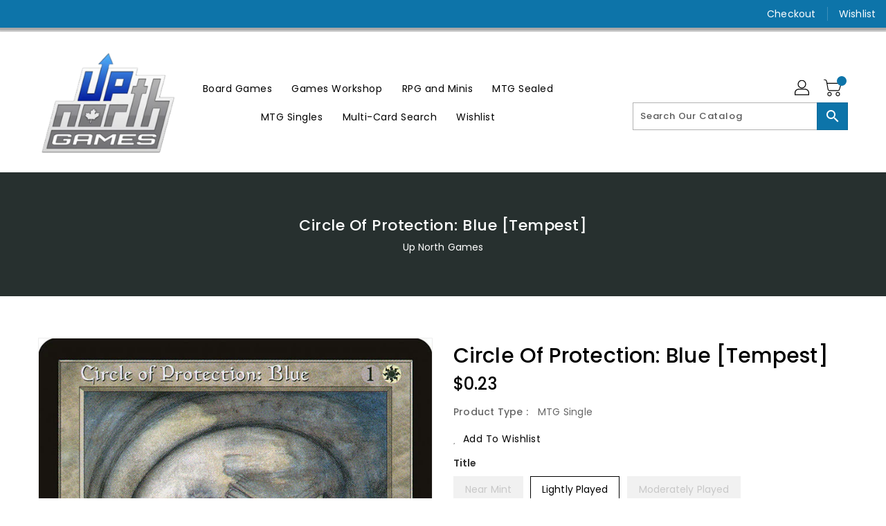

--- FILE ---
content_type: text/html; charset=utf-8
request_url: https://www.upnorthgames.ca/products/mtg-circle-of-protection-bluetempest
body_size: 31801
content:
<!doctype html>
<!--[if IE 9]> <html class="ie9 no-js" lang="en"> <![endif]-->
<!--[if (gt IE 9)|!(IE)]><!-->
<html class="no-js" lang="en">
<!--<![endif]-->

<head>
  <meta charset="utf-8">
  <meta content="IE=edge,chrome=1" http-equiv="X-UA-Compatible">
  <meta content="width=device-width,initial-scale=1" name="viewport">
  <meta name="theme-color" content="#7796a8">
  <meta content="telephone=no" name="format-detection">
  <link rel="canonical" href="https://www.upnorthgames.ca/products/mtg-circle-of-protection-bluetempest">

  <meta theme="Standard Theme">

  
  <link rel="shortcut icon" href="//www.upnorthgames.ca/cdn/shop/files/up-north-logo-19-favicon_32x32.png?v=1665848939" type="image/png">
  

  <!--[if (gt IE 9)|!(IE)]><!-->
  <script src="//www.upnorthgames.ca/cdn/shop/t/3/assets/vendor.js?v=76260804611371243491662651900"></script>
  <!--<![endif]-->
  <!--[if lte IE 9]><script src="//www.upnorthgames.ca/cdn/shop/t/3/assets/vendor.js?v=76260804611371243491662651900"></script><![endif]-->

  

  <title>Circle of Protection: Blue [Tempest]</title>

  
  <meta name="description" content="Set: Tempest Type: Enchantment Rarity: Common Cost: {1}{W} {1}: The next time a blue source of your choice would deal damage to you this turn, prevent that damage.">
  

  <!-- /snippets/social-meta-tags.liquid -->
<meta property="og:site_name" content="Up North Games">
<meta property="og:url" content="https://www.upnorthgames.ca/products/mtg-circle-of-protection-bluetempest">
<meta property="og:title" content="Circle of Protection: Blue [Tempest]">
<meta property="og:type" content="product">
<meta property="og:description" content="Set: Tempest Type: Enchantment Rarity: Common Cost: {1}{W} {1}: The next time a blue source of your choice would deal damage to you this turn, prevent that damage."><meta property="og:price:amount" content="0.13">
<meta property="og:price:currency" content="CAD"><meta content="http://www.upnorthgames.ca/cdn/shop/products/9dc0330b-63f9-532c-a3aa-02e1bcc3aa46_d4204902-2383-467e-8355-5a65189bd6bf_1024x1024.jpg?v=1734168573" property="og:image">

<meta content="https://www.upnorthgames.ca/cdn/shop/products/9dc0330b-63f9-532c-a3aa-02e1bcc3aa46_d4204902-2383-467e-8355-5a65189bd6bf_1024x1024.jpg?v=1734168573" property="og:image:secure_url">


<meta name="twitter:site" content="@/">
<meta content="summary_large_image" name="twitter:card">
<meta name="twitter:title" content="Circle of Protection: Blue [Tempest]">
<meta name="twitter:description" content="Set: Tempest Type: Enchantment Rarity: Common Cost: {1}{W} {1}: The next time a blue source of your choice would deal damage to you this turn, prevent that damage.">

  <link href="//www.upnorthgames.ca/cdn/shop/t/3/assets/binderVariables.css?v=117274399187313726551750711671" rel="stylesheet" type="text/css" media="all" />
  <link href="//www.upnorthgames.ca/cdn/shop/t/3/assets/base.css?v=114692943859104095621679433132" rel="stylesheet" type="text/css" media="all" />
  <link href="//www.upnorthgames.ca/cdn/shop/t/3/assets/includes.css?v=10605739661454193171662651907" rel="stylesheet" type="text/css" media="all" />
  <link href="//www.upnorthgames.ca/cdn/shop/t/3/assets/theme.css?v=143747216989003793601689370552" rel="stylesheet" type="text/css" media="all" />
  <link href="//www.upnorthgames.ca/cdn/shop/t/3/assets/custom.css?v=111603181540343972631662651873" rel="stylesheet" type="text/css" media="all" />

  <script>window.performance && window.performance.mark && window.performance.mark('shopify.content_for_header.start');</script><meta id="shopify-digital-wallet" name="shopify-digital-wallet" content="/27811381383/digital_wallets/dialog">
<meta name="shopify-checkout-api-token" content="1f6665d32b26e145066b6ec0cc99e849">
<meta id="in-context-paypal-metadata" data-shop-id="27811381383" data-venmo-supported="false" data-environment="production" data-locale="en_US" data-paypal-v4="true" data-currency="CAD">
<link rel="alternate" type="application/json+oembed" href="https://www.upnorthgames.ca/products/mtg-circle-of-protection-bluetempest.oembed">
<script async="async" src="/checkouts/internal/preloads.js?locale=en-CA"></script>
<link rel="preconnect" href="https://shop.app" crossorigin="anonymous">
<script async="async" src="https://shop.app/checkouts/internal/preloads.js?locale=en-CA&shop_id=27811381383" crossorigin="anonymous"></script>
<script id="apple-pay-shop-capabilities" type="application/json">{"shopId":27811381383,"countryCode":"CA","currencyCode":"CAD","merchantCapabilities":["supports3DS"],"merchantId":"gid:\/\/shopify\/Shop\/27811381383","merchantName":"Up North Games","requiredBillingContactFields":["postalAddress","email"],"requiredShippingContactFields":["postalAddress","email"],"shippingType":"shipping","supportedNetworks":["visa","masterCard","amex","discover","interac","jcb"],"total":{"type":"pending","label":"Up North Games","amount":"1.00"},"shopifyPaymentsEnabled":true,"supportsSubscriptions":true}</script>
<script id="shopify-features" type="application/json">{"accessToken":"1f6665d32b26e145066b6ec0cc99e849","betas":["rich-media-storefront-analytics"],"domain":"www.upnorthgames.ca","predictiveSearch":true,"shopId":27811381383,"locale":"en"}</script>
<script>var Shopify = Shopify || {};
Shopify.shop = "up-north-games-ca.myshopify.com";
Shopify.locale = "en";
Shopify.currency = {"active":"CAD","rate":"1.0"};
Shopify.country = "CA";
Shopify.theme = {"name":"Standard Theme","id":122366951559,"schema_name":"Standard","schema_version":"611c1920","theme_store_id":null,"role":"main"};
Shopify.theme.handle = "null";
Shopify.theme.style = {"id":null,"handle":null};
Shopify.cdnHost = "www.upnorthgames.ca/cdn";
Shopify.routes = Shopify.routes || {};
Shopify.routes.root = "/";</script>
<script type="module">!function(o){(o.Shopify=o.Shopify||{}).modules=!0}(window);</script>
<script>!function(o){function n(){var o=[];function n(){o.push(Array.prototype.slice.apply(arguments))}return n.q=o,n}var t=o.Shopify=o.Shopify||{};t.loadFeatures=n(),t.autoloadFeatures=n()}(window);</script>
<script>
  window.ShopifyPay = window.ShopifyPay || {};
  window.ShopifyPay.apiHost = "shop.app\/pay";
  window.ShopifyPay.redirectState = null;
</script>
<script id="shop-js-analytics" type="application/json">{"pageType":"product"}</script>
<script defer="defer" async type="module" src="//www.upnorthgames.ca/cdn/shopifycloud/shop-js/modules/v2/client.init-shop-cart-sync_BApSsMSl.en.esm.js"></script>
<script defer="defer" async type="module" src="//www.upnorthgames.ca/cdn/shopifycloud/shop-js/modules/v2/chunk.common_CBoos6YZ.esm.js"></script>
<script type="module">
  await import("//www.upnorthgames.ca/cdn/shopifycloud/shop-js/modules/v2/client.init-shop-cart-sync_BApSsMSl.en.esm.js");
await import("//www.upnorthgames.ca/cdn/shopifycloud/shop-js/modules/v2/chunk.common_CBoos6YZ.esm.js");

  window.Shopify.SignInWithShop?.initShopCartSync?.({"fedCMEnabled":true,"windoidEnabled":true});

</script>
<script>
  window.Shopify = window.Shopify || {};
  if (!window.Shopify.featureAssets) window.Shopify.featureAssets = {};
  window.Shopify.featureAssets['shop-js'] = {"shop-cart-sync":["modules/v2/client.shop-cart-sync_DJczDl9f.en.esm.js","modules/v2/chunk.common_CBoos6YZ.esm.js"],"init-fed-cm":["modules/v2/client.init-fed-cm_BzwGC0Wi.en.esm.js","modules/v2/chunk.common_CBoos6YZ.esm.js"],"init-windoid":["modules/v2/client.init-windoid_BS26ThXS.en.esm.js","modules/v2/chunk.common_CBoos6YZ.esm.js"],"init-shop-email-lookup-coordinator":["modules/v2/client.init-shop-email-lookup-coordinator_DFwWcvrS.en.esm.js","modules/v2/chunk.common_CBoos6YZ.esm.js"],"shop-cash-offers":["modules/v2/client.shop-cash-offers_DthCPNIO.en.esm.js","modules/v2/chunk.common_CBoos6YZ.esm.js","modules/v2/chunk.modal_Bu1hFZFC.esm.js"],"shop-button":["modules/v2/client.shop-button_D_JX508o.en.esm.js","modules/v2/chunk.common_CBoos6YZ.esm.js"],"shop-toast-manager":["modules/v2/client.shop-toast-manager_tEhgP2F9.en.esm.js","modules/v2/chunk.common_CBoos6YZ.esm.js"],"avatar":["modules/v2/client.avatar_BTnouDA3.en.esm.js"],"pay-button":["modules/v2/client.pay-button_BuNmcIr_.en.esm.js","modules/v2/chunk.common_CBoos6YZ.esm.js"],"init-shop-cart-sync":["modules/v2/client.init-shop-cart-sync_BApSsMSl.en.esm.js","modules/v2/chunk.common_CBoos6YZ.esm.js"],"shop-login-button":["modules/v2/client.shop-login-button_DwLgFT0K.en.esm.js","modules/v2/chunk.common_CBoos6YZ.esm.js","modules/v2/chunk.modal_Bu1hFZFC.esm.js"],"init-customer-accounts-sign-up":["modules/v2/client.init-customer-accounts-sign-up_TlVCiykN.en.esm.js","modules/v2/client.shop-login-button_DwLgFT0K.en.esm.js","modules/v2/chunk.common_CBoos6YZ.esm.js","modules/v2/chunk.modal_Bu1hFZFC.esm.js"],"init-shop-for-new-customer-accounts":["modules/v2/client.init-shop-for-new-customer-accounts_DrjXSI53.en.esm.js","modules/v2/client.shop-login-button_DwLgFT0K.en.esm.js","modules/v2/chunk.common_CBoos6YZ.esm.js","modules/v2/chunk.modal_Bu1hFZFC.esm.js"],"init-customer-accounts":["modules/v2/client.init-customer-accounts_C0Oh2ljF.en.esm.js","modules/v2/client.shop-login-button_DwLgFT0K.en.esm.js","modules/v2/chunk.common_CBoos6YZ.esm.js","modules/v2/chunk.modal_Bu1hFZFC.esm.js"],"shop-follow-button":["modules/v2/client.shop-follow-button_C5D3XtBb.en.esm.js","modules/v2/chunk.common_CBoos6YZ.esm.js","modules/v2/chunk.modal_Bu1hFZFC.esm.js"],"checkout-modal":["modules/v2/client.checkout-modal_8TC_1FUY.en.esm.js","modules/v2/chunk.common_CBoos6YZ.esm.js","modules/v2/chunk.modal_Bu1hFZFC.esm.js"],"lead-capture":["modules/v2/client.lead-capture_D-pmUjp9.en.esm.js","modules/v2/chunk.common_CBoos6YZ.esm.js","modules/v2/chunk.modal_Bu1hFZFC.esm.js"],"shop-login":["modules/v2/client.shop-login_BmtnoEUo.en.esm.js","modules/v2/chunk.common_CBoos6YZ.esm.js","modules/v2/chunk.modal_Bu1hFZFC.esm.js"],"payment-terms":["modules/v2/client.payment-terms_BHOWV7U_.en.esm.js","modules/v2/chunk.common_CBoos6YZ.esm.js","modules/v2/chunk.modal_Bu1hFZFC.esm.js"]};
</script>
<script>(function() {
  var isLoaded = false;
  function asyncLoad() {
    if (isLoaded) return;
    isLoaded = true;
    var urls = ["https:\/\/app.binderpos.com\/external\/shopify\/storeCredit\/script?shop=up-north-games-ca.myshopify.com","https:\/\/app.binderpos.com\/external\/shopify\/buylist\/script?shop=up-north-games-ca.myshopify.com"];
    for (var i = 0; i < urls.length; i++) {
      var s = document.createElement('script');
      s.type = 'text/javascript';
      s.async = true;
      s.src = urls[i];
      var x = document.getElementsByTagName('script')[0];
      x.parentNode.insertBefore(s, x);
    }
  };
  if(window.attachEvent) {
    window.attachEvent('onload', asyncLoad);
  } else {
    window.addEventListener('load', asyncLoad, false);
  }
})();</script>
<script id="__st">var __st={"a":27811381383,"offset":-18000,"reqid":"f5149497-a461-4ecd-8c1d-92e0862772eb-1768929417","pageurl":"www.upnorthgames.ca\/products\/mtg-circle-of-protection-bluetempest","u":"c68d82ef1b39","p":"product","rtyp":"product","rid":4422964445319};</script>
<script>window.ShopifyPaypalV4VisibilityTracking = true;</script>
<script id="captcha-bootstrap">!function(){'use strict';const t='contact',e='account',n='new_comment',o=[[t,t],['blogs',n],['comments',n],[t,'customer']],c=[[e,'customer_login'],[e,'guest_login'],[e,'recover_customer_password'],[e,'create_customer']],r=t=>t.map((([t,e])=>`form[action*='/${t}']:not([data-nocaptcha='true']) input[name='form_type'][value='${e}']`)).join(','),a=t=>()=>t?[...document.querySelectorAll(t)].map((t=>t.form)):[];function s(){const t=[...o],e=r(t);return a(e)}const i='password',u='form_key',d=['recaptcha-v3-token','g-recaptcha-response','h-captcha-response',i],f=()=>{try{return window.sessionStorage}catch{return}},m='__shopify_v',_=t=>t.elements[u];function p(t,e,n=!1){try{const o=window.sessionStorage,c=JSON.parse(o.getItem(e)),{data:r}=function(t){const{data:e,action:n}=t;return t[m]||n?{data:e,action:n}:{data:t,action:n}}(c);for(const[e,n]of Object.entries(r))t.elements[e]&&(t.elements[e].value=n);n&&o.removeItem(e)}catch(o){console.error('form repopulation failed',{error:o})}}const l='form_type',E='cptcha';function T(t){t.dataset[E]=!0}const w=window,h=w.document,L='Shopify',v='ce_forms',y='captcha';let A=!1;((t,e)=>{const n=(g='f06e6c50-85a8-45c8-87d0-21a2b65856fe',I='https://cdn.shopify.com/shopifycloud/storefront-forms-hcaptcha/ce_storefront_forms_captcha_hcaptcha.v1.5.2.iife.js',D={infoText:'Protected by hCaptcha',privacyText:'Privacy',termsText:'Terms'},(t,e,n)=>{const o=w[L][v],c=o.bindForm;if(c)return c(t,g,e,D).then(n);var r;o.q.push([[t,g,e,D],n]),r=I,A||(h.body.append(Object.assign(h.createElement('script'),{id:'captcha-provider',async:!0,src:r})),A=!0)});var g,I,D;w[L]=w[L]||{},w[L][v]=w[L][v]||{},w[L][v].q=[],w[L][y]=w[L][y]||{},w[L][y].protect=function(t,e){n(t,void 0,e),T(t)},Object.freeze(w[L][y]),function(t,e,n,w,h,L){const[v,y,A,g]=function(t,e,n){const i=e?o:[],u=t?c:[],d=[...i,...u],f=r(d),m=r(i),_=r(d.filter((([t,e])=>n.includes(e))));return[a(f),a(m),a(_),s()]}(w,h,L),I=t=>{const e=t.target;return e instanceof HTMLFormElement?e:e&&e.form},D=t=>v().includes(t);t.addEventListener('submit',(t=>{const e=I(t);if(!e)return;const n=D(e)&&!e.dataset.hcaptchaBound&&!e.dataset.recaptchaBound,o=_(e),c=g().includes(e)&&(!o||!o.value);(n||c)&&t.preventDefault(),c&&!n&&(function(t){try{if(!f())return;!function(t){const e=f();if(!e)return;const n=_(t);if(!n)return;const o=n.value;o&&e.removeItem(o)}(t);const e=Array.from(Array(32),(()=>Math.random().toString(36)[2])).join('');!function(t,e){_(t)||t.append(Object.assign(document.createElement('input'),{type:'hidden',name:u})),t.elements[u].value=e}(t,e),function(t,e){const n=f();if(!n)return;const o=[...t.querySelectorAll(`input[type='${i}']`)].map((({name:t})=>t)),c=[...d,...o],r={};for(const[a,s]of new FormData(t).entries())c.includes(a)||(r[a]=s);n.setItem(e,JSON.stringify({[m]:1,action:t.action,data:r}))}(t,e)}catch(e){console.error('failed to persist form',e)}}(e),e.submit())}));const S=(t,e)=>{t&&!t.dataset[E]&&(n(t,e.some((e=>e===t))),T(t))};for(const o of['focusin','change'])t.addEventListener(o,(t=>{const e=I(t);D(e)&&S(e,y())}));const B=e.get('form_key'),M=e.get(l),P=B&&M;t.addEventListener('DOMContentLoaded',(()=>{const t=y();if(P)for(const e of t)e.elements[l].value===M&&p(e,B);[...new Set([...A(),...v().filter((t=>'true'===t.dataset.shopifyCaptcha))])].forEach((e=>S(e,t)))}))}(h,new URLSearchParams(w.location.search),n,t,e,['guest_login'])})(!0,!0)}();</script>
<script integrity="sha256-4kQ18oKyAcykRKYeNunJcIwy7WH5gtpwJnB7kiuLZ1E=" data-source-attribution="shopify.loadfeatures" defer="defer" src="//www.upnorthgames.ca/cdn/shopifycloud/storefront/assets/storefront/load_feature-a0a9edcb.js" crossorigin="anonymous"></script>
<script crossorigin="anonymous" defer="defer" src="//www.upnorthgames.ca/cdn/shopifycloud/storefront/assets/shopify_pay/storefront-65b4c6d7.js?v=20250812"></script>
<script data-source-attribution="shopify.dynamic_checkout.dynamic.init">var Shopify=Shopify||{};Shopify.PaymentButton=Shopify.PaymentButton||{isStorefrontPortableWallets:!0,init:function(){window.Shopify.PaymentButton.init=function(){};var t=document.createElement("script");t.src="https://www.upnorthgames.ca/cdn/shopifycloud/portable-wallets/latest/portable-wallets.en.js",t.type="module",document.head.appendChild(t)}};
</script>
<script data-source-attribution="shopify.dynamic_checkout.buyer_consent">
  function portableWalletsHideBuyerConsent(e){var t=document.getElementById("shopify-buyer-consent"),n=document.getElementById("shopify-subscription-policy-button");t&&n&&(t.classList.add("hidden"),t.setAttribute("aria-hidden","true"),n.removeEventListener("click",e))}function portableWalletsShowBuyerConsent(e){var t=document.getElementById("shopify-buyer-consent"),n=document.getElementById("shopify-subscription-policy-button");t&&n&&(t.classList.remove("hidden"),t.removeAttribute("aria-hidden"),n.addEventListener("click",e))}window.Shopify?.PaymentButton&&(window.Shopify.PaymentButton.hideBuyerConsent=portableWalletsHideBuyerConsent,window.Shopify.PaymentButton.showBuyerConsent=portableWalletsShowBuyerConsent);
</script>
<script data-source-attribution="shopify.dynamic_checkout.cart.bootstrap">document.addEventListener("DOMContentLoaded",(function(){function t(){return document.querySelector("shopify-accelerated-checkout-cart, shopify-accelerated-checkout")}if(t())Shopify.PaymentButton.init();else{new MutationObserver((function(e,n){t()&&(Shopify.PaymentButton.init(),n.disconnect())})).observe(document.body,{childList:!0,subtree:!0})}}));
</script>
<link id="shopify-accelerated-checkout-styles" rel="stylesheet" media="screen" href="https://www.upnorthgames.ca/cdn/shopifycloud/portable-wallets/latest/accelerated-checkout-backwards-compat.css" crossorigin="anonymous">
<style id="shopify-accelerated-checkout-cart">
        #shopify-buyer-consent {
  margin-top: 1em;
  display: inline-block;
  width: 100%;
}

#shopify-buyer-consent.hidden {
  display: none;
}

#shopify-subscription-policy-button {
  background: none;
  border: none;
  padding: 0;
  text-decoration: underline;
  font-size: inherit;
  cursor: pointer;
}

#shopify-subscription-policy-button::before {
  box-shadow: none;
}

      </style>

<script>window.performance && window.performance.mark && window.performance.mark('shopify.content_for_header.end');</script>

  <script>
    var theme = {
      strings: {
        addToCart: "Add To Cart",
    soldOut: "SOLD OUT",
    unavailable: "Unavailable",
    regularPrice: "Regular Price",
    sale: "Reduced Price",
    showMore: "Show More",
    showLess: "Show Less",
    addressError: "Error looking up that address",
    addressNoResults: "No results for that address",
    addressQueryLimit: "You have exceeded the Google API usage limit. Consider upgrading to a \u003ca href=\"https:\/\/developers.google.com\/maps\/premium\/usage-limits\"\u003ePremium Plan\u003c\/a\u003e.",
    authError: "There was a problem authenticating your Google Maps account.",
    newWindow: "Translation missing: en.general.accessibility.link_messages.new_window",
    external: "Translation missing: en.general.accessibility.link_messages.external",
    newWindowExternal: "Translation missing: en.general.accessibility.link_messages.new_window_and_external"
          },
    moneyFormat: "${{amount}}",
    pageType: "product",
    permanentDomain: "up-north-games-ca.myshopify.com"
        }

    window.routes = {
      rootUrl: "\/",
    rootUrlWithoutSlash:  '',
    cartUrl: "\/cart",
    cartAddUrl: "\/cart\/add",
    cartChangeUrl: "\/cart\/change",
    searchUrl: "\/search",
    productRecommendationsUrl: "\/recommendations\/products"
          };

    document.documentElement.className = document.documentElement.className.replace('no-js', 'js');


  </script>


  <!--[if (lte IE 9) ]><script src="//www.upnorthgames.ca/cdn/shop/t/3/assets/match-media.min.js?v=1665" type="text/javascript"></script><![endif]-->

  
  <script src="//www.upnorthgames.ca/cdn/shop/t/3/assets/global.js?v=147875686387057556781662651870" defer="defer"></script>
  <script src="//www.upnorthgames.ca/cdn/shopifycloud/storefront/assets/themes_support/api.jquery-7ab1a3a4.js" type="text/javascript"></script>

  <!--[if (gt IE 9)|!(IE)]><!-->
  <script src="//www.upnorthgames.ca/cdn/shop/t/3/assets/quickview.js?v=51323080592475499421662651888" defer="defer"></script>
  <!--<![endif]-->

  <!--[if (gt IE 9)|!(IE)]><!-->
  <script src="//www.upnorthgames.ca/cdn/shop/t/3/assets/theme.js?v=95666823307568427461700021410" defer="defer"></script>
  <!--<![endif]-->
  <!--[if lte IE 9]><script src="//www.upnorthgames.ca/cdn/shop/t/3/assets/theme.js?v=95666823307568427461700021410"></script><![endif]-->
  <!--[if (gt IE 9)|!(IE)]><!-->
  <script src="//www.upnorthgames.ca/cdn/shop/t/3/assets/shop.js?v=177984119919070523471705536147" defer="defer"></script>
  <!--<![endif]-->
  <!--[if lte IE 9]><script src="//www.upnorthgames.ca/cdn/shop/t/3/assets/store.js?v=1665"></script><![endif]-->
  <script src="//www.upnorthgames.ca/cdn/shop/t/3/assets/cookie.js?v=39557461512955990091662651863" defer="defer"></script>
  <!--<![endif]-->
  <!--[if lte IE 9]><script src="//www.upnorthgames.ca/cdn/shop/t/3/assets/cookie.js?v=39557461512955990091662651863"></script><![endif]-->
  <script defer src="https://cdn.jsdelivr.net/npm/toastify-js" type="text/javascript"></script>

  <script crossorigin="anonymous" src="https://kit.fontawesome.com/ce9dec1d14.js"></script>
  <link href="https://cdn.jsdelivr.net/npm/toastify-js/src/toastify.min.css" rel="stylesheet" type="text/css" media="all" />

  <link href="https://fonts.googleapis.com/css?family=Poppins:300,400,500,600,700,800" media="all" rel="stylesheet" type="text/css">
  <link href="https://fonts.googleapis.com/css?family=K2D:300,400,500,600,700,800" media="all" rel="stylesheet" type="text/css">

  <!-- BeginConsistentCartAddon -->
  <script> Shopify.customer_logged_in = false; Shopify.customer_email = ""; Shopify.log_uuids = true; </script>
  <!-- EndConsistentCartAddon -->

  <!-- BeginWishyAddon -->
  <script>  Shopify.wishy_btn_settings = { "btn_placer_element": null, "btn_margin_unit": "px", "btn_margin_top": 5, "btn_margin_left": 5, "btn_margin_right": 5, "btn_margin_bottom": 5, "btn_width": "auto", "btn_display": "block", "btn_append": "before", "btn_background_color": "#ffffff", "btn_border_color": "#b9b9b9", "btn_border_width": 1, "btn_text": "♡ Wishlist", "btn_color": "#1b1b1b", "heart_icon_margin_right": 15, "heart_icon_margin_bottom": 15, "heart_icon_margin_top": 15, "heart_icon_margin_left": 15, "heart_icon_location": "bottom-right" }; Shopify.cc_swim_button_css_json = "";  Shopify.customer_email = ""; </script>
  <!-- EndWishyAddon -->
  <script> Shopify.money_format = "${{amount}}";</script>
<!-- BEGIN app block: shopify://apps/binderpos-integration/blocks/storeCredit/09d20ff6-4485-4a2e-a24c-7db1a76a43f9 --><link href="https://portal.binderpos.com/shopify/css/credit.css" rel="stylesheet" type="text/css">

<script>
  window.addEventListener('shopifyScriptLoaded', async () => {
     const hasStoreCredit = document.getElementById('binderpos-store-credit-js');
        if (!hasStoreCredit) {
            const result = await fetch(`https://api.binderpos.com/external/shopify/storeDetails?storeUrl=up-north-games-ca.myshopify.com`).then(resp => resp.json());
            const storeId = result.id;
            const head = document.querySelector('head');
            const storeCreditScript = document.createElement('script');
            storeCreditScript.setAttribute('type', 'text/javascript');
            storeCreditScript.setAttribute('id', 'binderpos-store-credit-js');
            storeCreditScript.setAttribute('store-id', storeId);
            storeCreditScript.setAttribute('portal-url', 'https://portal.binderpos.com');
            storeCreditScript.setAttribute('currency-symbol', "$");
            storeCreditScript.setAttribute('src', 'https://portal.binderpos.com/shopify/js/credit.js');
            head.appendChild(storeCreditScript);
        }
    });
</script>

<!-- END app block --><!-- BEGIN app block: shopify://apps/binderpos-integration/blocks/buylist/09d20ff6-4485-4a2e-a24c-7db1a76a43f9 --><link href="https://portal.binderpos.com/shopify/css/buylist.css" rel="stylesheet" type="text/css">

<script>
    window.addEventListener('shopifyScriptLoaded', async () => {
      const hasBuylist = document.getElementById('binderpos-buylist-js')
        if (!hasBuylist) {
            const result = await fetch(`https://api.binderpos.com/external/shopify/storeDetails?storeUrl=up-north-games-ca.myshopify.com`).then(resp => resp.json());
            const storeId = result.id
            const head = document.querySelector('head');
            const buylistScript = document.createElement('script');
            buylistScript.setAttribute('type', 'text/javascript');
            buylistScript.setAttribute('id', 'binderpos-buylist-js');
            buylistScript.setAttribute('store-id', storeId);
            buylistScript.setAttribute('portal-url', 'https://portal.binderpos.com');
            buylistScript.setAttribute('currency-symbol', "$");
            buylistScript.setAttribute('src', 'https://portal.binderpos.com/shopify/js/buylist-setup.js');
            head.appendChild(buylistScript);
        }
    });
</script>

<!-- END app block --><link href="https://monorail-edge.shopifysvc.com" rel="dns-prefetch">
<script>(function(){if ("sendBeacon" in navigator && "performance" in window) {try {var session_token_from_headers = performance.getEntriesByType('navigation')[0].serverTiming.find(x => x.name == '_s').description;} catch {var session_token_from_headers = undefined;}var session_cookie_matches = document.cookie.match(/_shopify_s=([^;]*)/);var session_token_from_cookie = session_cookie_matches && session_cookie_matches.length === 2 ? session_cookie_matches[1] : "";var session_token = session_token_from_headers || session_token_from_cookie || "";function handle_abandonment_event(e) {var entries = performance.getEntries().filter(function(entry) {return /monorail-edge.shopifysvc.com/.test(entry.name);});if (!window.abandonment_tracked && entries.length === 0) {window.abandonment_tracked = true;var currentMs = Date.now();var navigation_start = performance.timing.navigationStart;var payload = {shop_id: 27811381383,url: window.location.href,navigation_start,duration: currentMs - navigation_start,session_token,page_type: "product"};window.navigator.sendBeacon("https://monorail-edge.shopifysvc.com/v1/produce", JSON.stringify({schema_id: "online_store_buyer_site_abandonment/1.1",payload: payload,metadata: {event_created_at_ms: currentMs,event_sent_at_ms: currentMs}}));}}window.addEventListener('pagehide', handle_abandonment_event);}}());</script>
<script id="web-pixels-manager-setup">(function e(e,d,r,n,o){if(void 0===o&&(o={}),!Boolean(null===(a=null===(i=window.Shopify)||void 0===i?void 0:i.analytics)||void 0===a?void 0:a.replayQueue)){var i,a;window.Shopify=window.Shopify||{};var t=window.Shopify;t.analytics=t.analytics||{};var s=t.analytics;s.replayQueue=[],s.publish=function(e,d,r){return s.replayQueue.push([e,d,r]),!0};try{self.performance.mark("wpm:start")}catch(e){}var l=function(){var e={modern:/Edge?\/(1{2}[4-9]|1[2-9]\d|[2-9]\d{2}|\d{4,})\.\d+(\.\d+|)|Firefox\/(1{2}[4-9]|1[2-9]\d|[2-9]\d{2}|\d{4,})\.\d+(\.\d+|)|Chrom(ium|e)\/(9{2}|\d{3,})\.\d+(\.\d+|)|(Maci|X1{2}).+ Version\/(15\.\d+|(1[6-9]|[2-9]\d|\d{3,})\.\d+)([,.]\d+|)( \(\w+\)|)( Mobile\/\w+|) Safari\/|Chrome.+OPR\/(9{2}|\d{3,})\.\d+\.\d+|(CPU[ +]OS|iPhone[ +]OS|CPU[ +]iPhone|CPU IPhone OS|CPU iPad OS)[ +]+(15[._]\d+|(1[6-9]|[2-9]\d|\d{3,})[._]\d+)([._]\d+|)|Android:?[ /-](13[3-9]|1[4-9]\d|[2-9]\d{2}|\d{4,})(\.\d+|)(\.\d+|)|Android.+Firefox\/(13[5-9]|1[4-9]\d|[2-9]\d{2}|\d{4,})\.\d+(\.\d+|)|Android.+Chrom(ium|e)\/(13[3-9]|1[4-9]\d|[2-9]\d{2}|\d{4,})\.\d+(\.\d+|)|SamsungBrowser\/([2-9]\d|\d{3,})\.\d+/,legacy:/Edge?\/(1[6-9]|[2-9]\d|\d{3,})\.\d+(\.\d+|)|Firefox\/(5[4-9]|[6-9]\d|\d{3,})\.\d+(\.\d+|)|Chrom(ium|e)\/(5[1-9]|[6-9]\d|\d{3,})\.\d+(\.\d+|)([\d.]+$|.*Safari\/(?![\d.]+ Edge\/[\d.]+$))|(Maci|X1{2}).+ Version\/(10\.\d+|(1[1-9]|[2-9]\d|\d{3,})\.\d+)([,.]\d+|)( \(\w+\)|)( Mobile\/\w+|) Safari\/|Chrome.+OPR\/(3[89]|[4-9]\d|\d{3,})\.\d+\.\d+|(CPU[ +]OS|iPhone[ +]OS|CPU[ +]iPhone|CPU IPhone OS|CPU iPad OS)[ +]+(10[._]\d+|(1[1-9]|[2-9]\d|\d{3,})[._]\d+)([._]\d+|)|Android:?[ /-](13[3-9]|1[4-9]\d|[2-9]\d{2}|\d{4,})(\.\d+|)(\.\d+|)|Mobile Safari.+OPR\/([89]\d|\d{3,})\.\d+\.\d+|Android.+Firefox\/(13[5-9]|1[4-9]\d|[2-9]\d{2}|\d{4,})\.\d+(\.\d+|)|Android.+Chrom(ium|e)\/(13[3-9]|1[4-9]\d|[2-9]\d{2}|\d{4,})\.\d+(\.\d+|)|Android.+(UC? ?Browser|UCWEB|U3)[ /]?(15\.([5-9]|\d{2,})|(1[6-9]|[2-9]\d|\d{3,})\.\d+)\.\d+|SamsungBrowser\/(5\.\d+|([6-9]|\d{2,})\.\d+)|Android.+MQ{2}Browser\/(14(\.(9|\d{2,})|)|(1[5-9]|[2-9]\d|\d{3,})(\.\d+|))(\.\d+|)|K[Aa][Ii]OS\/(3\.\d+|([4-9]|\d{2,})\.\d+)(\.\d+|)/},d=e.modern,r=e.legacy,n=navigator.userAgent;return n.match(d)?"modern":n.match(r)?"legacy":"unknown"}(),u="modern"===l?"modern":"legacy",c=(null!=n?n:{modern:"",legacy:""})[u],f=function(e){return[e.baseUrl,"/wpm","/b",e.hashVersion,"modern"===e.buildTarget?"m":"l",".js"].join("")}({baseUrl:d,hashVersion:r,buildTarget:u}),m=function(e){var d=e.version,r=e.bundleTarget,n=e.surface,o=e.pageUrl,i=e.monorailEndpoint;return{emit:function(e){var a=e.status,t=e.errorMsg,s=(new Date).getTime(),l=JSON.stringify({metadata:{event_sent_at_ms:s},events:[{schema_id:"web_pixels_manager_load/3.1",payload:{version:d,bundle_target:r,page_url:o,status:a,surface:n,error_msg:t},metadata:{event_created_at_ms:s}}]});if(!i)return console&&console.warn&&console.warn("[Web Pixels Manager] No Monorail endpoint provided, skipping logging."),!1;try{return self.navigator.sendBeacon.bind(self.navigator)(i,l)}catch(e){}var u=new XMLHttpRequest;try{return u.open("POST",i,!0),u.setRequestHeader("Content-Type","text/plain"),u.send(l),!0}catch(e){return console&&console.warn&&console.warn("[Web Pixels Manager] Got an unhandled error while logging to Monorail."),!1}}}}({version:r,bundleTarget:l,surface:e.surface,pageUrl:self.location.href,monorailEndpoint:e.monorailEndpoint});try{o.browserTarget=l,function(e){var d=e.src,r=e.async,n=void 0===r||r,o=e.onload,i=e.onerror,a=e.sri,t=e.scriptDataAttributes,s=void 0===t?{}:t,l=document.createElement("script"),u=document.querySelector("head"),c=document.querySelector("body");if(l.async=n,l.src=d,a&&(l.integrity=a,l.crossOrigin="anonymous"),s)for(var f in s)if(Object.prototype.hasOwnProperty.call(s,f))try{l.dataset[f]=s[f]}catch(e){}if(o&&l.addEventListener("load",o),i&&l.addEventListener("error",i),u)u.appendChild(l);else{if(!c)throw new Error("Did not find a head or body element to append the script");c.appendChild(l)}}({src:f,async:!0,onload:function(){if(!function(){var e,d;return Boolean(null===(d=null===(e=window.Shopify)||void 0===e?void 0:e.analytics)||void 0===d?void 0:d.initialized)}()){var d=window.webPixelsManager.init(e)||void 0;if(d){var r=window.Shopify.analytics;r.replayQueue.forEach((function(e){var r=e[0],n=e[1],o=e[2];d.publishCustomEvent(r,n,o)})),r.replayQueue=[],r.publish=d.publishCustomEvent,r.visitor=d.visitor,r.initialized=!0}}},onerror:function(){return m.emit({status:"failed",errorMsg:"".concat(f," has failed to load")})},sri:function(e){var d=/^sha384-[A-Za-z0-9+/=]+$/;return"string"==typeof e&&d.test(e)}(c)?c:"",scriptDataAttributes:o}),m.emit({status:"loading"})}catch(e){m.emit({status:"failed",errorMsg:(null==e?void 0:e.message)||"Unknown error"})}}})({shopId: 27811381383,storefrontBaseUrl: "https://www.upnorthgames.ca",extensionsBaseUrl: "https://extensions.shopifycdn.com/cdn/shopifycloud/web-pixels-manager",monorailEndpoint: "https://monorail-edge.shopifysvc.com/unstable/produce_batch",surface: "storefront-renderer",enabledBetaFlags: ["2dca8a86"],webPixelsConfigList: [{"id":"shopify-app-pixel","configuration":"{}","eventPayloadVersion":"v1","runtimeContext":"STRICT","scriptVersion":"0450","apiClientId":"shopify-pixel","type":"APP","privacyPurposes":["ANALYTICS","MARKETING"]},{"id":"shopify-custom-pixel","eventPayloadVersion":"v1","runtimeContext":"LAX","scriptVersion":"0450","apiClientId":"shopify-pixel","type":"CUSTOM","privacyPurposes":["ANALYTICS","MARKETING"]}],isMerchantRequest: false,initData: {"shop":{"name":"Up North Games","paymentSettings":{"currencyCode":"CAD"},"myshopifyDomain":"up-north-games-ca.myshopify.com","countryCode":"CA","storefrontUrl":"https:\/\/www.upnorthgames.ca"},"customer":null,"cart":null,"checkout":null,"productVariants":[{"price":{"amount":0.25,"currencyCode":"CAD"},"product":{"title":"Circle of Protection: Blue [Tempest]","vendor":"Magic: The Gathering","id":"4422964445319","untranslatedTitle":"Circle of Protection: Blue [Tempest]","url":"\/products\/mtg-circle-of-protection-bluetempest","type":"MTG Single"},"id":"31441590943879","image":{"src":"\/\/www.upnorthgames.ca\/cdn\/shop\/products\/9dc0330b-63f9-532c-a3aa-02e1bcc3aa46_d4204902-2383-467e-8355-5a65189bd6bf.jpg?v=1734168573"},"sku":"TMP-9-EN-NF-1","title":"Near Mint","untranslatedTitle":"Near Mint"},{"price":{"amount":0.23,"currencyCode":"CAD"},"product":{"title":"Circle of Protection: Blue [Tempest]","vendor":"Magic: The Gathering","id":"4422964445319","untranslatedTitle":"Circle of Protection: Blue [Tempest]","url":"\/products\/mtg-circle-of-protection-bluetempest","type":"MTG Single"},"id":"31441591074951","image":{"src":"\/\/www.upnorthgames.ca\/cdn\/shop\/products\/9dc0330b-63f9-532c-a3aa-02e1bcc3aa46_d4204902-2383-467e-8355-5a65189bd6bf.jpg?v=1734168573"},"sku":"TMP-9-EN-NF-2","title":"Lightly Played","untranslatedTitle":"Lightly Played"},{"price":{"amount":0.2,"currencyCode":"CAD"},"product":{"title":"Circle of Protection: Blue [Tempest]","vendor":"Magic: The Gathering","id":"4422964445319","untranslatedTitle":"Circle of Protection: Blue [Tempest]","url":"\/products\/mtg-circle-of-protection-bluetempest","type":"MTG Single"},"id":"31441591238791","image":{"src":"\/\/www.upnorthgames.ca\/cdn\/shop\/products\/9dc0330b-63f9-532c-a3aa-02e1bcc3aa46_d4204902-2383-467e-8355-5a65189bd6bf.jpg?v=1734168573"},"sku":"TMP-9-EN-NF-3","title":"Moderately Played","untranslatedTitle":"Moderately Played"},{"price":{"amount":0.15,"currencyCode":"CAD"},"product":{"title":"Circle of Protection: Blue [Tempest]","vendor":"Magic: The Gathering","id":"4422964445319","untranslatedTitle":"Circle of Protection: Blue [Tempest]","url":"\/products\/mtg-circle-of-protection-bluetempest","type":"MTG Single"},"id":"31441591435399","image":{"src":"\/\/www.upnorthgames.ca\/cdn\/shop\/products\/9dc0330b-63f9-532c-a3aa-02e1bcc3aa46_d4204902-2383-467e-8355-5a65189bd6bf.jpg?v=1734168573"},"sku":"TMP-9-EN-NF-4","title":"Heavily Played","untranslatedTitle":"Heavily Played"},{"price":{"amount":0.13,"currencyCode":"CAD"},"product":{"title":"Circle of Protection: Blue [Tempest]","vendor":"Magic: The Gathering","id":"4422964445319","untranslatedTitle":"Circle of Protection: Blue [Tempest]","url":"\/products\/mtg-circle-of-protection-bluetempest","type":"MTG Single"},"id":"31441591697543","image":{"src":"\/\/www.upnorthgames.ca\/cdn\/shop\/products\/9dc0330b-63f9-532c-a3aa-02e1bcc3aa46_d4204902-2383-467e-8355-5a65189bd6bf.jpg?v=1734168573"},"sku":"TMP-9-EN-NF-5","title":"Damaged","untranslatedTitle":"Damaged"}],"purchasingCompany":null},},"https://www.upnorthgames.ca/cdn","fcfee988w5aeb613cpc8e4bc33m6693e112",{"modern":"","legacy":""},{"shopId":"27811381383","storefrontBaseUrl":"https:\/\/www.upnorthgames.ca","extensionBaseUrl":"https:\/\/extensions.shopifycdn.com\/cdn\/shopifycloud\/web-pixels-manager","surface":"storefront-renderer","enabledBetaFlags":"[\"2dca8a86\"]","isMerchantRequest":"false","hashVersion":"fcfee988w5aeb613cpc8e4bc33m6693e112","publish":"custom","events":"[[\"page_viewed\",{}],[\"product_viewed\",{\"productVariant\":{\"price\":{\"amount\":0.23,\"currencyCode\":\"CAD\"},\"product\":{\"title\":\"Circle of Protection: Blue [Tempest]\",\"vendor\":\"Magic: The Gathering\",\"id\":\"4422964445319\",\"untranslatedTitle\":\"Circle of Protection: Blue [Tempest]\",\"url\":\"\/products\/mtg-circle-of-protection-bluetempest\",\"type\":\"MTG Single\"},\"id\":\"31441591074951\",\"image\":{\"src\":\"\/\/www.upnorthgames.ca\/cdn\/shop\/products\/9dc0330b-63f9-532c-a3aa-02e1bcc3aa46_d4204902-2383-467e-8355-5a65189bd6bf.jpg?v=1734168573\"},\"sku\":\"TMP-9-EN-NF-2\",\"title\":\"Lightly Played\",\"untranslatedTitle\":\"Lightly Played\"}}]]"});</script><script>
  window.ShopifyAnalytics = window.ShopifyAnalytics || {};
  window.ShopifyAnalytics.meta = window.ShopifyAnalytics.meta || {};
  window.ShopifyAnalytics.meta.currency = 'CAD';
  var meta = {"product":{"id":4422964445319,"gid":"gid:\/\/shopify\/Product\/4422964445319","vendor":"Magic: The Gathering","type":"MTG Single","handle":"mtg-circle-of-protection-bluetempest","variants":[{"id":31441590943879,"price":25,"name":"Circle of Protection: Blue [Tempest] - Near Mint","public_title":"Near Mint","sku":"TMP-9-EN-NF-1"},{"id":31441591074951,"price":23,"name":"Circle of Protection: Blue [Tempest] - Lightly Played","public_title":"Lightly Played","sku":"TMP-9-EN-NF-2"},{"id":31441591238791,"price":20,"name":"Circle of Protection: Blue [Tempest] - Moderately Played","public_title":"Moderately Played","sku":"TMP-9-EN-NF-3"},{"id":31441591435399,"price":15,"name":"Circle of Protection: Blue [Tempest] - Heavily Played","public_title":"Heavily Played","sku":"TMP-9-EN-NF-4"},{"id":31441591697543,"price":13,"name":"Circle of Protection: Blue [Tempest] - Damaged","public_title":"Damaged","sku":"TMP-9-EN-NF-5"}],"remote":false},"page":{"pageType":"product","resourceType":"product","resourceId":4422964445319,"requestId":"f5149497-a461-4ecd-8c1d-92e0862772eb-1768929417"}};
  for (var attr in meta) {
    window.ShopifyAnalytics.meta[attr] = meta[attr];
  }
</script>
<script class="analytics">
  (function () {
    var customDocumentWrite = function(content) {
      var jquery = null;

      if (window.jQuery) {
        jquery = window.jQuery;
      } else if (window.Checkout && window.Checkout.$) {
        jquery = window.Checkout.$;
      }

      if (jquery) {
        jquery('body').append(content);
      }
    };

    var hasLoggedConversion = function(token) {
      if (token) {
        return document.cookie.indexOf('loggedConversion=' + token) !== -1;
      }
      return false;
    }

    var setCookieIfConversion = function(token) {
      if (token) {
        var twoMonthsFromNow = new Date(Date.now());
        twoMonthsFromNow.setMonth(twoMonthsFromNow.getMonth() + 2);

        document.cookie = 'loggedConversion=' + token + '; expires=' + twoMonthsFromNow;
      }
    }

    var trekkie = window.ShopifyAnalytics.lib = window.trekkie = window.trekkie || [];
    if (trekkie.integrations) {
      return;
    }
    trekkie.methods = [
      'identify',
      'page',
      'ready',
      'track',
      'trackForm',
      'trackLink'
    ];
    trekkie.factory = function(method) {
      return function() {
        var args = Array.prototype.slice.call(arguments);
        args.unshift(method);
        trekkie.push(args);
        return trekkie;
      };
    };
    for (var i = 0; i < trekkie.methods.length; i++) {
      var key = trekkie.methods[i];
      trekkie[key] = trekkie.factory(key);
    }
    trekkie.load = function(config) {
      trekkie.config = config || {};
      trekkie.config.initialDocumentCookie = document.cookie;
      var first = document.getElementsByTagName('script')[0];
      var script = document.createElement('script');
      script.type = 'text/javascript';
      script.onerror = function(e) {
        var scriptFallback = document.createElement('script');
        scriptFallback.type = 'text/javascript';
        scriptFallback.onerror = function(error) {
                var Monorail = {
      produce: function produce(monorailDomain, schemaId, payload) {
        var currentMs = new Date().getTime();
        var event = {
          schema_id: schemaId,
          payload: payload,
          metadata: {
            event_created_at_ms: currentMs,
            event_sent_at_ms: currentMs
          }
        };
        return Monorail.sendRequest("https://" + monorailDomain + "/v1/produce", JSON.stringify(event));
      },
      sendRequest: function sendRequest(endpointUrl, payload) {
        // Try the sendBeacon API
        if (window && window.navigator && typeof window.navigator.sendBeacon === 'function' && typeof window.Blob === 'function' && !Monorail.isIos12()) {
          var blobData = new window.Blob([payload], {
            type: 'text/plain'
          });

          if (window.navigator.sendBeacon(endpointUrl, blobData)) {
            return true;
          } // sendBeacon was not successful

        } // XHR beacon

        var xhr = new XMLHttpRequest();

        try {
          xhr.open('POST', endpointUrl);
          xhr.setRequestHeader('Content-Type', 'text/plain');
          xhr.send(payload);
        } catch (e) {
          console.log(e);
        }

        return false;
      },
      isIos12: function isIos12() {
        return window.navigator.userAgent.lastIndexOf('iPhone; CPU iPhone OS 12_') !== -1 || window.navigator.userAgent.lastIndexOf('iPad; CPU OS 12_') !== -1;
      }
    };
    Monorail.produce('monorail-edge.shopifysvc.com',
      'trekkie_storefront_load_errors/1.1',
      {shop_id: 27811381383,
      theme_id: 122366951559,
      app_name: "storefront",
      context_url: window.location.href,
      source_url: "//www.upnorthgames.ca/cdn/s/trekkie.storefront.cd680fe47e6c39ca5d5df5f0a32d569bc48c0f27.min.js"});

        };
        scriptFallback.async = true;
        scriptFallback.src = '//www.upnorthgames.ca/cdn/s/trekkie.storefront.cd680fe47e6c39ca5d5df5f0a32d569bc48c0f27.min.js';
        first.parentNode.insertBefore(scriptFallback, first);
      };
      script.async = true;
      script.src = '//www.upnorthgames.ca/cdn/s/trekkie.storefront.cd680fe47e6c39ca5d5df5f0a32d569bc48c0f27.min.js';
      first.parentNode.insertBefore(script, first);
    };
    trekkie.load(
      {"Trekkie":{"appName":"storefront","development":false,"defaultAttributes":{"shopId":27811381383,"isMerchantRequest":null,"themeId":122366951559,"themeCityHash":"7113767585567490613","contentLanguage":"en","currency":"CAD","eventMetadataId":"deb20104-2b92-45d1-ab72-852781ac9c04"},"isServerSideCookieWritingEnabled":true,"monorailRegion":"shop_domain","enabledBetaFlags":["65f19447"]},"Session Attribution":{},"S2S":{"facebookCapiEnabled":false,"source":"trekkie-storefront-renderer","apiClientId":580111}}
    );

    var loaded = false;
    trekkie.ready(function() {
      if (loaded) return;
      loaded = true;

      window.ShopifyAnalytics.lib = window.trekkie;

      var originalDocumentWrite = document.write;
      document.write = customDocumentWrite;
      try { window.ShopifyAnalytics.merchantGoogleAnalytics.call(this); } catch(error) {};
      document.write = originalDocumentWrite;

      window.ShopifyAnalytics.lib.page(null,{"pageType":"product","resourceType":"product","resourceId":4422964445319,"requestId":"f5149497-a461-4ecd-8c1d-92e0862772eb-1768929417","shopifyEmitted":true});

      var match = window.location.pathname.match(/checkouts\/(.+)\/(thank_you|post_purchase)/)
      var token = match? match[1]: undefined;
      if (!hasLoggedConversion(token)) {
        setCookieIfConversion(token);
        window.ShopifyAnalytics.lib.track("Viewed Product",{"currency":"CAD","variantId":31441590943879,"productId":4422964445319,"productGid":"gid:\/\/shopify\/Product\/4422964445319","name":"Circle of Protection: Blue [Tempest] - Near Mint","price":"0.25","sku":"TMP-9-EN-NF-1","brand":"Magic: The Gathering","variant":"Near Mint","category":"MTG Single","nonInteraction":true,"remote":false},undefined,undefined,{"shopifyEmitted":true});
      window.ShopifyAnalytics.lib.track("monorail:\/\/trekkie_storefront_viewed_product\/1.1",{"currency":"CAD","variantId":31441590943879,"productId":4422964445319,"productGid":"gid:\/\/shopify\/Product\/4422964445319","name":"Circle of Protection: Blue [Tempest] - Near Mint","price":"0.25","sku":"TMP-9-EN-NF-1","brand":"Magic: The Gathering","variant":"Near Mint","category":"MTG Single","nonInteraction":true,"remote":false,"referer":"https:\/\/www.upnorthgames.ca\/products\/mtg-circle-of-protection-bluetempest"});
      }
    });


        var eventsListenerScript = document.createElement('script');
        eventsListenerScript.async = true;
        eventsListenerScript.src = "//www.upnorthgames.ca/cdn/shopifycloud/storefront/assets/shop_events_listener-3da45d37.js";
        document.getElementsByTagName('head')[0].appendChild(eventsListenerScript);

})();</script>
<script
  defer
  src="https://www.upnorthgames.ca/cdn/shopifycloud/perf-kit/shopify-perf-kit-3.0.4.min.js"
  data-application="storefront-renderer"
  data-shop-id="27811381383"
  data-render-region="gcp-us-central1"
  data-page-type="product"
  data-theme-instance-id="122366951559"
  data-theme-name="Standard"
  data-theme-version="611c1920"
  data-monorail-region="shop_domain"
  data-resource-timing-sampling-rate="10"
  data-shs="true"
  data-shs-beacon="true"
  data-shs-export-with-fetch="true"
  data-shs-logs-sample-rate="1"
  data-shs-beacon-endpoint="https://www.upnorthgames.ca/api/collect"
></script>
</head>

<body class="template-product ">
  
  
  
  
  
  <div class="whole-content">

    <a class="in-page-link visually-hidden skip-link" href="#MainContent">Skip To Content</a>

    <div class="search-bar drawer drawer--top" id="SearchDrawer">
      <div class="search-bar__table">
        <div class="search-bar__table-cell search-bar__form-wrapper">
          <form action="/search" class="search search-bar__form" method="get" role="search">
            <input name="options[prefix]" type="hidden" value="last">
            <button aria-label="Search" title="Search" class="search-bar__submit search__submit btn--link" type="submit">
              <span class="icon__fallback-text">Submit</span>
            </button>
            <input class="search__input search-bar__input" type="search" name="q" value="" placeholder="Search Our Catalog" aria-label="Search Our Catalog">
          </form>
        </div>
        <div class="search-bar__table-cell text-right">
          <button aria-label="Close" title="Close" class="btn--link search-bar__close js-drawer-close" type="button">
            <svg aria-hidden="true" class="icon icon-close" focusable="false" role="presentation" viewbox="0 0 37 40">
  <path d="M21.3 23l11-11c.8-.8.8-2 0-2.8-.8-.8-2-.8-2.8 0l-11 11-11-11c-.8-.8-2-.8-2.8 0-.8.8-.8 2 0 2.8l11 11-11 11c-.8.8-.8 2 0 2.8.4.4.9.6 1.4.6s1-.2 1.4-.6l11-11 11 11c.4.4.9.6 1.4.6s1-.2 1.4-.6c.8-.8.8-2 0-2.8l-11-11z" />
</svg>
            <span class="icon__fallback-text">Close Search</span>
          </button>
          <input class="search__input search-bar__input" type="search" name="q" value="" placeholder="Search Our Catalog" aria-label="Search Our Catalog">
          </form>
        </div>
        <div class="search-bar__table-cell text-right">
          <button aria-label="Close" title="Close" class="btn--link search-bar__close js-drawer-close" type="button">
            <svg aria-hidden="true" class="icon icon-close" focusable="false" role="presentation" viewbox="0 0 37 40">
  <path d="M21.3 23l11-11c.8-.8.8-2 0-2.8-.8-.8-2-.8-2.8 0l-11 11-11-11c-.8-.8-2-.8-2.8 0-.8.8-.8 2 0 2.8l11 11-11 11c-.8.8-.8 2 0 2.8.4.4.9.6 1.4.6s1-.2 1.4-.6l11-11 11 11c.4.4.9.6 1.4.6s1-.2 1.4-.6c.8-.8.8-2 0-2.8l-11-11z" />
</svg>
            <span class="icon__fallback-text">Close Search</span>
          </button>
        </div>
      </div>
    </div>

    <div id="spin-wrapper"></div>
    <div id="siteloader">
      <div class="loader round-flip"></div>
    </div>
    <div class="header-nav ">
      <div id="shopify-section-header-top" class="shopify-section">

<div id="header" data-section-id="header-top" data-section-type="header-section">
  <header class="site-header" role="banner">

    
    <div class="nav-header">
      <div class="row">
        
        <div class="follow-us col-md-6 col-sm-6 col-xs-12">
          <div id="social-icon-container" class="social-icon-inner">
            <div class="social-media-blocks">
              
              <div class="social-icon-inner">
                <div class="header-social">
                  <ul class="list--inline site-footer__social-icons social-icons">
                    
                    <li class="facebook">
                      <a class="social-icons__link" href="/upnorthgames" title="Up North Games on Facebook">
                        <i class="fab fa-facebook" aria-hidden="true"></i>
                        <span class="icon__-text">Facebook</span>
                      </a>
                    </li>
                    
                    
                    
                    
                    <li class="instagram">
                      <a class="social-icons__link" href="/upnorthgames" title="Up North Games on Instagram">
                        <i class="fa fa-instagram" aria-hidden="true"></i>
                        <span class="icon__-text">Instagram</span>
                      </a>
                    </li>
                    
                    
                    
                    
                    
                    
                    <li class="discord">
                      <a class="social-icons__link" href="https://discord.com/invite/5GgHtNp" title="Up North Games on Discord">
                        <i class="fab fa-discord" aria-hidden="true"></i>
                        <span class="icon__-text">Discord</span>
                      </a>
                    </li>
                    
                    
                    
                    
                  </ul>
                </div>
              </div>
              
            </div>
          </div>
        </div>
        
        
        <div class="desktop-user-info col-md-6 col-sm-6 col-xs-12">
          <div class="desktop-checkout">
            <ul>
              
              <li><a class="checkout" href="/checkout">Checkout</a></li>
              
              
              <li><a class="wishlist" href="/pages/wishlist">Wishlist</a></li>
              
            </ul>
          </div>
        </div>
        
      </div>
    </div>
    
    <div class="header-top site-header-inner">
      <div class="page-width">
        <div class="row">
          <!-- </div> -->
          <div class="nav-menu">
            <div class="page-width">
              <div class="header-logo-section-img col-md-2 col-sm-12">
                
                
                  <div class="h2 header__logo" itemscope itemtype="http://schema.org/Organization">
                    
                    
                    <a href="/" itemprop="url" class="header__logo-image">
                      
                      
                      <img loading="lazy" src="//www.upnorthgames.ca/cdn/shop/files/up_north_games_logo_large.png?v=1613690805" alt="Up North Games" itemprop="logo" style="max-width: 200px; max-height: 200px;">
                    </a>
                    
                    
              </div>
              
            </div>
            
            <link href="//www.upnorthgames.ca/cdn/shop/t/3/assets/header-menu.css?v=120224208379542248531705550353" rel="stylesheet" type="text/css" media="all" />
<script src="//www.upnorthgames.ca/cdn/shop/t/3/assets/headerMenu.js?v=173431412713886042961689268696" defer="defer"></script>

<nav class="megamenu-header col-md-8 hidden-lg-down">
  <div id="desktop_top_menu" class="menu js-top-menu hidden-sm-down" role="navigation">
    <ul class="top-menu" id="top-menu">
      
      
        
        
        
        <li class="category" >
          <a
            href="/collections/board-games"
            class="dropdown-item"            
            tabindex="0"
            title="Board Games"
            role="menuitem"
          >
            <div class="title">Board Games</div>
            
            
            
          </a>
        
        </li>
             
      
        
        
        
        <li class="category" >
          <a
            href="/collections/games-workshop"
            class="dropdown-item"            
            tabindex="0"
            title="Games Workshop"
            role="menuitem"
          >
            <div class="title">Games Workshop</div>
            
            
            
          </a>
        
        </li>
             
      
        
        
        
        <li class="category" >
          <a
            href="/collections/rpg-and-accessories"
            class="dropdown-item"            
            tabindex="0"
            title="RPG and Minis"
            role="menuitem"
          >
            <div class="title">RPG and Minis</div>
            
            
            
          </a>
        
        </li>
             
      
        
        
        
        <li class="category" >
          <a
            href="/collections/mtg-sealed-instock"
            class="dropdown-item"            
            tabindex="0"
            title="MTG Sealed"
            role="menuitem"
          >
            <div class="title">MTG Sealed</div>
            
            
            
          </a>
        
        </li>
             
      
        
        
        
        <li class="category" >
          <a
            href="/pages/magic-the-gathering"
            class="dropdown-item"            
            tabindex="0"
            title="MTG Singles"
            role="menuitem"
          >
            <div class="title">MTG Singles</div>
            
            
            
          </a>
        
        </li>
             
      
        
        
        
        <li class="category" >
          <a
            href="/pages/desklist"
            class="dropdown-item"            
            tabindex="0"
            title="Multi-Card Search"
            role="menuitem"
          >
            <div class="title">Multi-Card Search</div>
            
            
            
          </a>
        
        </li>
             
      
        
        
        
        <li class="category" >
          <a
            href="/pages/wishlist"
            class="dropdown-item"            
            tabindex="0"
            title="Wishlist"
            role="menuitem"
          >
            <div class="title">Wishlist</div>
            
            
            
          </a>
        
        </li>
             
      
    </ul>
  </div>
</nav>

<div class="main-menu__sub-menu-container main-menu__sub-menu-container--hidden" role="menu" aria-hidden="true" tabindex="-1">
  
  
    
    
    
    
    
    

    
  
    
    
    
    
    
    

    
  
    
    
    
    
    
    

    
  
    
    
    
    
    
    

    
  
    
    
    
    
    
    

    
  
    
    
    
    
    
    

    
  
    
    
    
    
    
    

    
  

</div>

<div id="mobile_top_menu_wrapper" class="hidden-lg-up" style="display:none;">
  <div id="top_menu_closer" class="hidden-lg-up">
    <i class="material-icons"></i>
  </div>
  <div id="mobile_top_menu" class="js-top-menu mobile">
    <ul class="mobile-top-menu" id="mobile-top-menu">
      
      
        
        

        
        
        
        
        
        

        
        <li class="mobile-menu-category">
          <div class="mobile-menu-category__wrapper">
            <div class="mobile-menu-category__title">
              <a href="/collections/board-games" >
                <div class="title">Board Games</div>
                
                
                
              </a>
            </div>
            

          </div>
          
        </li>
        
      
        
        

        
        
        
        
        
        

        
        <li class="mobile-menu-category">
          <div class="mobile-menu-category__wrapper">
            <div class="mobile-menu-category__title">
              <a href="/collections/games-workshop" >
                <div class="title">Games Workshop</div>
                
                
                
              </a>
            </div>
            

          </div>
          
        </li>
        
      
        
        

        
        
        
        
        
        

        
        <li class="mobile-menu-category">
          <div class="mobile-menu-category__wrapper">
            <div class="mobile-menu-category__title">
              <a href="/collections/rpg-and-accessories" >
                <div class="title">RPG and Minis</div>
                
                
                
              </a>
            </div>
            

          </div>
          
        </li>
        
      
        
        

        
        
        
        
        
        

        
        <li class="mobile-menu-category">
          <div class="mobile-menu-category__wrapper">
            <div class="mobile-menu-category__title">
              <a href="/collections/mtg-sealed-instock" >
                <div class="title">MTG Sealed</div>
                
                
                
              </a>
            </div>
            

          </div>
          
        </li>
        
      
        
        

        
        
        
        
        
        

        
        <li class="mobile-menu-category">
          <div class="mobile-menu-category__wrapper">
            <div class="mobile-menu-category__title">
              <a href="/pages/magic-the-gathering" >
                <div class="title">MTG Singles</div>
                
                
                
              </a>
            </div>
            

          </div>
          
        </li>
        
      
        
        

        
        
        
        
        
        

        
        <li class="mobile-menu-category">
          <div class="mobile-menu-category__wrapper">
            <div class="mobile-menu-category__title">
              <a href="/pages/desklist" >
                <div class="title">Multi-Card Search</div>
                
                
                
              </a>
            </div>
            

          </div>
          
        </li>
        
      
        
        

        
        
        
        
        
        

        
        <li class="mobile-menu-category">
          <div class="mobile-menu-category__wrapper">
            <div class="mobile-menu-category__title">
              <a href="/pages/wishlist" >
                <div class="title">Wishlist</div>
                
                
                
              </a>
            </div>
            

          </div>
          
        </li>
        
      
    </ul>
  </div>
</div>
<div class="mobile-menu-overlay hidden-lg-up"></div>


            <div class="header-user-selection col-md-2 hidden-lg-down">
              <div id="_desktop_cart" class="hidden-lg-down">
                <div class="cart-display">
                  <div class="cart-title clearfix collapsed" data-target=".cart-container" data-toggle="collapse" aria-label="Cart" aria-role="button" tabindex="0">
                    <div class="site-header__cart expand-more">
                      <span class="cart-logo hidden-lg-down">
<svg xmlns="http://www.w3.org/2000/svg" style="display: none;" aria-label="shopping-cart" alt="shopping-cart">
  <symbol id="shopping-cart" viewBox="0 0 700 700">
    <title>shopping-cart</title>
    <path d="m150.355469 322.332031c-30.046875 0-54.402344 24.355469-54.402344 54.402344 0 30.042969 24.355469 54.398437 54.402344 54.398437 30.042969 0 54.398437-24.355468 54.398437-54.398437-.03125-30.03125-24.367187-54.371094-54.398437-54.402344zm0 88.800781c-19 0-34.402344-15.402343-34.402344-34.398437 0-19 15.402344-34.402344 34.402344-34.402344 18.996093 0 34.398437 15.402344 34.398437 34.402344 0 18.996094-15.402344 34.398437-34.398437 34.398437zm0 0"></path>
    <path
      d="m446.855469 94.035156h-353.101563l-7.199218-40.300781c-4.4375-24.808594-23.882813-44.214844-48.699219-48.601563l-26.101563-4.597656c-5.441406-.96875-10.632812 2.660156-11.601562 8.097656-.964844 5.441407 2.660156 10.632813 8.101562 11.601563l26.199219 4.597656c16.53125 2.929688 29.472656 15.871094 32.402344 32.402344l35.398437 199.699219c4.179688 23.894531 24.941406 41.324218 49.199219 41.300781h210c22.0625.066406 41.546875-14.375 47.902344-35.5l47-155.800781c.871093-3.039063.320312-6.3125-1.5-8.898438-1.902344-2.503906-4.859375-3.980468-8-4zm-56.601563 162.796875c-3.773437 12.6875-15.464844 21.367188-28.699218 21.300781h-210c-14.566407.039063-27.035157-10.441406-29.5-24.800781l-24.699219-139.398437h336.097656zm0 0">
    </path>
    <path d="m360.355469 322.332031c-30.046875 0-54.402344 24.355469-54.402344 54.402344 0 30.042969 24.355469 54.398437 54.402344 54.398437 30.042969 0 54.398437-24.355468 54.398437-54.398437-.03125-30.03125-24.367187-54.371094-54.398437-54.402344zm0 88.800781c-19 0-34.402344-15.402343-34.402344-34.398437 0-19 15.402344-34.402344 34.402344-34.402344 18.996093 0 34.398437 15.402344 34.398437 34.402344 0 18.996094-15.402344 34.398437-34.398437 34.398437zm0 0"></path>
  </symbol>
</svg>
<svg class="icon" viewBox="0 0 40 40" aria-label="shopping-cart" alt="shopping-cart">
  <use xlink:href="#shopping-cart" x="12%" y="16%"></use>
</svg>
</span>
                      <span class="cart-logo hidden-lg-up">
<svg xmlns="http://www.w3.org/2000/svg" style="display: none;" aria-label="cart" alt="cart">
  <symbol id="cart" viewBox="0 0 510 510">
    <title>cart</title>
    <path d="M306.4,313.2l-24-223.6c-0.4-3.6-3.6-6.4-7.2-6.4h-44.4V69.6c0-38.4-31.2-69.6-69.6-69.6c-38.4,0-69.6,31.2-69.6,69.6
				v13.6H46c-3.6,0-6.8,2.8-7.2,6.4l-24,223.6c-0.4,2,0.4,4,1.6,5.6c1.2,1.6,3.2,2.4,5.2,2.4h278c2,0,4-0.8,5.2-2.4
				C306,317.2,306.8,315.2,306.4,313.2z M223.6,123.6c3.6,0,6.4,2.8,6.4,6.4c0,3.6-2.8,6.4-6.4,6.4c-3.6,0-6.4-2.8-6.4-6.4
				C217.2,126.4,220,123.6,223.6,123.6z M106,69.6c0-30.4,24.8-55.2,55.2-55.2c30.4,0,55.2,24.8,55.2,55.2v13.6H106V69.6z
				 M98.8,123.6c3.6,0,6.4,2.8,6.4,6.4c0,3.6-2.8,6.4-6.4,6.4c-3.6,0-6.4-2.8-6.4-6.4C92.4,126.4,95.2,123.6,98.8,123.6z M30,306.4
				L52.4,97.2h39.2v13.2c-8,2.8-13.6,10.4-13.6,19.2c0,11.2,9.2,20.4,20.4,20.4c11.2,0,20.4-9.2,20.4-20.4c0-8.8-5.6-16.4-13.6-19.2
				V97.2h110.4v13.2c-8,2.8-13.6,10.4-13.6,19.2c0,11.2,9.2,20.4,20.4,20.4c11.2,0,20.4-9.2,20.4-20.4c0-8.8-5.6-16.4-13.6-19.2V97.2
				H270l22.4,209.2H30z"></path>

  </symbol>
</svg>
<svg class="icon" viewBox="0 0 40 40" aria-label="cart" alt="cart">
  <use xlink:href="#cart" x="13%" y="15%"></use>
</svg>

</span>
                      <span class="cart-qty"></span>
                      </span>
                    </div>
                  </div>
                  <div class="cart-container cart-dropdown-inner cart-dropdown collapse">
                    <div class="cart-container-inner" data-section-id="header-top" data-section-type="cart-template">
  <div class="product-list"></div>
  <div class="cart__footer">
    <div class="grid">
      
      <div class="grid__item ">
        <div>
          <span class="cart__subtotal-title">Subtotal</span>
          <span class="cart__subtotal"></span>
        </div>
        <div class="cart__shipping">Shipping &amp; taxes calculated at checkout</div>
        
        <div class="cart-links">
          <a class="btn checkout-btn" href="/checkout">Checkout</a>
          <a class="view-cart btn" href="/cart">Your Cart</a>
        </div>
      </div>
    </div>
  </div>
  <div class="cart__empty hide">
    <span class="cart--empty-message">Your cart is currently empty.</span>
    <div class="cookie-message">
      <p>Enable cookies to use the shopping cart</p>
    </div>
  </div>
</div>
                  </div>
                </div>
              </div>
              
              <div id="_desktop_user_info" class="user_info full-width hidden-lg-down ">
                <a href="/account" class="userinfo-title" aria-label="Account page">
                  <span class="userinfo-toggle hidden-lg-down">
<svg xmlns="http://www.w3.org/2000/svg" style="display: none;" aria-label="user" alt="user">
  <symbol id="user-desktop" viewBox="0 0 480 480">
    <title>user-desktop</title>
    <path d="M187.497,152.427H73.974c-38.111,0-69.117,31.006-69.117,69.117v39.928h251.758v-39.928
                 C256.614,183.433,225.608,152.427,187.497,152.427z M241.614,246.473H19.856v-24.928c0-29.84,24.277-54.117,54.117-54.117h113.523
                 c29.84,0,54.117,24.277,54.117,54.117L241.614,246.473L241.614,246.473z"></path>
    <path d="M130.735,145.326c40.066,0,72.663-32.597,72.663-72.663S170.802,0,130.735,0S58.072,32.596,58.072,72.663
                 S90.669,145.326,130.735,145.326z M130.735,15c31.796,0,57.663,25.867,57.663,57.663s-25.867,57.663-57.663,57.663
                 s-57.663-25.868-57.663-57.663S98.939,15,130.735,15z"></path>
  </symbol>
</svg>
<svg class="icon" viewBox="0 0 40 40" aria-label="user" alt="user">
  <use xlink:href="#user-desktop" x="19%" y="19%"></use>
</svg>
</span>
                  <span class="userinfo-toggle hidden-lg-up">
<svg xmlns="http://www.w3.org/2000/svg" style="display: none;" aria-label="user" alt="user">
  <symbol id="user-mobile" viewBox="0 0 480 480">
    <title>user-mobile</title>
    <path d="M187.497,152.427H73.974c-38.111,0-69.117,31.006-69.117,69.117v39.928h251.758v-39.928
                 C256.614,183.433,225.608,152.427,187.497,152.427z M241.614,246.473H19.856v-24.928c0-29.84,24.277-54.117,54.117-54.117h113.523
                 c29.84,0,54.117,24.277,54.117,54.117L241.614,246.473L241.614,246.473z"></path>
    <path d="M130.735,145.326c40.066,0,72.663-32.597,72.663-72.663S170.802,0,130.735,0S58.072,32.596,58.072,72.663
                 S90.669,145.326,130.735,145.326z M130.735,15c31.796,0,57.663,25.867,57.663,57.663s-25.867,57.663-57.663,57.663
                 s-57.663-25.868-57.663-57.663S98.939,15,130.735,15z"></path>
  </symbol>
</svg>
<svg class="icon" viewBox="0 0 40 40" aria-label="user" alt="user">
  <use xlink:href="#user-mobile" x="19%" y="22%"></use>
</svg>
</span>
                </a>
              </div>
              
              <div id="_desktop_search" class="site-header__search">
                <div class="search-title clearfix">
  <div class="search-info" id="search-container-full">
    <form action="/search" class="search-header search search--focus" method="get" role="search">
      <input name="type" type="hidden" value="product">
      <input name="options[prefix]" type="hidden" value="last">
      <input class="search-header__input search__input" type="search" name="q" placeholder="Search Our Catalog" aria-label="Search Our Catalog">
      <button aria-label="Search" title="Search" class="search-header__submit search__submit btn--link" type="submit">
        <span class="search-logo">
          <i class="material-icons">search</i>
        </span>
        <span class="icon__fallback-text">Search</span>
      </button>
    </form>
  </div>
</div>
              </div>
            </div>

          </div>
        </div>
      </div>
    </div>
    <div class="mobile-width site-header-mobile hidden-lg-up">
      <div class="page-width">
        <div class="row">
          <div class="mobile-width-left">
            <div id="menu-icon" class="menu-icon hidden-lg-up">
              
<svg xmlns="http://www.w3.org/2000/svg" style="display: none;" aria-label="menu" alt="menu">
  <symbol id="setup" viewBox="0 0 750 750">
    <title>setup</title>
    <g>
      <rect y="46.06" width="344.339" height="29.52" />
    </g>
    <g>
      <rect y="156.506" width="344.339" height="29.52" />
    </g>
    <g>
      <rect y="268.748" width="344.339" height="29.531" />
    </g>
  </symbol>
</svg>
<svg class="icon" viewBox="0 0 40 40" aria-label="menu" alt="menu">
  <use xlink:href="#setup" x="25%" y="27%"></use>
</svg>

            </div>
          </div>
          <div class="mobile-width-right">
            <div id="_mobile_cart"></div>
            <div id="_mobile_user_info"></div>
            <div id="_mobile_search"></div>
            <div id="_mobile_link_menu"></div>
          </div>
        </div>
      </div>
    </div>
  </header>
</div>

</div>
    </div>
    
    


<div class="breadcrumb-container" style="background-color: #27302f;">
  <nav class="breadcrumbs page-width breadcrumbs-empty">
    
    <h1 class="h3 head-title">Circle of Protection: Blue [Tempest]</h1>
    
    <a href="/" title="Back to the frontpage">Up North Games</a>
    
    

    
  </nav>
</div>


    
    <div class="page-container" id="PageContainer">
      <main id="MainContent" class="content-for-layout focus-none" role="main" tabindex="-1">

        
            
            <div class="normal_main_content page-width">
              
              <div id="shopify-section-template--14488537432199__productDescription" class="shopify-section">
<div class="product-template__container" itemscope itemtype="http://schema.org/Product" id="ProductSection-template--14488537432199__productDescription" data-section-id="template--14488537432199__productDescription" data-section-type="product" data-enable-history-state="true">
  <meta itemprop="name" content="Circle of Protection: Blue [Tempest]">
  <meta itemprop="url" content="https://www.upnorthgames.ca/products/mtg-circle-of-protection-bluetempest">
  <meta itemprop="image" content="//www.upnorthgames.ca/cdn/shop/products/9dc0330b-63f9-532c-a3aa-02e1bcc3aa46_d4204902-2383-467e-8355-5a65189bd6bf_800x.jpg?v=1734168573">

  


  <div class="row product-single">

    <div class="col-sm-6 product-single__photos product-single-left">
      <h3 itemprop="name" class="product-single__title text-center hidden-sm-up">Circle of Protection: Blue [Tempest]</h3>

      <div class="single-left">
        
        
        
        
<div class="product-single__photo-wrapper js">
          <div id="FeaturedImageZoom-template--14488537432199__productDescription-28707105833095" class="product-single__photo" data-image-id="28707105833095" >
            <img loading="lazy" class="feature-row__image product-featured-img lazyload" src="//www.upnorthgames.ca/cdn/shop/products/9dc0330b-63f9-532c-a3aa-02e1bcc3aa46_d4204902-2383-467e-8355-5a65189bd6bf_1000x1000.jpg?v=1734168573" data-widths="[1000]" alt="Circle of Protection: Blue [Tempest]">
          </div>
        </div>
        

        <noscript>

          <img loading="lazy" src="products/9dc0330b-63f9-532c-a3aa-02e1bcc3aa46_d4204902-2383-467e-8355-5a65189bd6bf.jpg" alt="Circle of Protection: Blue [Tempest]" id="FeaturedImage-template--14488537432199__productDescription" class="product-featured-img">
        </noscript>
        
      </div>
    </div>

    <div class="col-sm-6 product-single-right">
      <div class="product-single__meta">

        <h1 itemprop="name" class="product-single__title hidden-sm-down">Circle of Protection: Blue [Tempest]</h1>

        <div class="price-product">
          <div class="product-single__price product-single__price-template--14488537432199__productDescription">
            
              <span class="visually-hidden">Regular Price</span>
              <span class="product-price__price product-price__price-template--14488537432199__productDescription">
                <span id="ProductPrice-template--14488537432199__productDescription" itemprop="price" style="text-decoration: none;">
                  $0.23
                </span>
                <s id="ComparePrice-template--14488537432199__productDescription" itemprop="price" class="regular-price hide">
                  
                </s>
              </span>
            
          </div>
        </div>

        

        

        
        
          <p itemprop="brand" class="product-single__vendor">Product Type :
            <span>MTG Single</span>
          </p>
        

        <div class="wishlist-chart">
          <div class="add-to-wishlist">
  <div class="show">
    <div class="default-wishbutton-mtg-circle-of-protection-bluetempest loading">
      <a class="add-in-wishlist-js btn" data-href="mtg-circle-of-protection-bluetempest">
        <i class="fa fa-heart-o"></i>
        <span class="tooltip-label">Add to wishlist</span>
      </a>
    </div>
    <div class="loadding-wishbutton-mtg-circle-of-protection-bluetempest loading btn loader-btn" style="display: none; pointer-events: none">
      <a class="add_to_wishlist" data-href="mtg-circle-of-protection-bluetempest">
        <i class="fa fa-circle-o-notch fa-spin"></i>
        <span class="tooltip-label">Add to wishlist</span>
      </a>
    </div>
    <div class="added-wishbutton-mtg-circle-of-protection-bluetempest loading" style="display: none;">
      <a class="added-wishlist btn add_to_wishlist" href="/pages/wishlist">
        <i class="fa fa-heart"></i>
        <span class="tooltip-label">View Wishlist</span>
      </a>
    </div>
  </div>
</div>

          
        </div>
        

      <link href="//www.upnorthgames.ca/cdn/shop/t/3/assets/notify-me.css?v=18454121205931381801667278449" rel="stylesheet" type="text/css" media="all" />
















      
      
      <div itemprop="offers" itemscope itemtype="http://schema.org/Offer" class="product-selection-bottom">
        <meta itemprop="priceCurrency" content="CAD">
        <meta itemprop="price" content="0.13">
        <link itemprop="availability" href="http://schema.org/InStock">
        <div class="product-selection product-form--hide-variant-labels">
          <form method="post" action="/cart/add" id="product_form_4422964445319" accept-charset="UTF-8" class="product-form cart-product-page product-form-product-template" enctype="multipart/form-data" novalidate="novalidate" data-product-form="" data-section="template--14488537432199__productDescription"><input type="hidden" name="form_type" value="product" /><input type="hidden" name="utf8" value="✓" />
          
          
          <div class="selector-wrapper js product-form__item">
            <label >
              Title
            </label>
            <select class="single-option-selector single-option-selector-template--14488537432199__productDescription product-form__input" id="SingleOptionSelector-0" data-index="option1">
              
              <option class="variant-option" value="Near Mint" >Near Mint</option>
              
              <option class="variant-option" value="Lightly Played"  selected="selected" >Lightly Played</option>
              
              <option class="variant-option" value="Moderately Played" >Moderately Played</option>
              
              <option class="variant-option" value="Heavily Played" >Heavily Played</option>
              
              <option class="variant-option" value="Damaged" >Damaged</option>
              
            </select>
          </div>
          
          <div class="product-swatch">
            
            <div class="custom-swatch">
              <label >
                Title
              </label>
              <div class="option-swatch" data-selector="SingleOptionSelector-0">
                
                  
                    <span class="custom-swatch" data-index="0"> Near Mint</span>
                  
                
                  
                    <span class="custom-swatch active" data-index="1"> Lightly Played</span>
                  
                
                  
                    <span class="custom-swatch" data-index="2"> Moderately Played</span>
                  
                
                  
                    <span class="custom-swatch" data-index="3"> Heavily Played</span>
                  
                
                  
                    <span class="custom-swatch" data-index="4"> Damaged</span>
                  
                
              </div>
            </div>
            
          </div>
          
          <div class="quantity-cart">
            
              <div class="product-form__item product-form__item--quantity selector-wrapper">
                <label>Units</label>
                <div class="dec button qtyminus">-</div>
                <input name="quantity" value="1" class="quantity">
                <div class="inc button qtyplus">+</div>
              </div>
            
            <select name="id" id="ProductSelect-template--14488537432199__productDescription" data-section="template--14488537432199__productDescription" class="product-form__variants no-js">
              
                
                  <option value="31441590943879" data-stock="0">Near Mint - SOLD OUT</option>
                
              
                
                  <option  selected="selected"  value="31441591074951" data-stock="1">
                    Lightly Played
                  </option>
                  
              
                
                  <option value="31441591238791" data-stock="0">Moderately Played - SOLD OUT</option>
                
              
                
                  <option value="31441591435399" data-stock="0">Heavily Played - SOLD OUT</option>
                
              
                
                  <option value="31441591697543" data-stock="0">Damaged - SOLD OUT</option>
                
              
            </select>
            <div class="product-info ">
              <div class="item_info">
                <div class="product-form__item product-form__item--submit">
                  <button type="button" id="AddToCart-template--14488537432199__productDescription" class="product-addToCart addToCart enable btn" >
                    <span id="AddToCartText-template--14488537432199__productDescription"></span>
                  </button>
                </div>
                <div id="inventory" class="available-stock">
                  <span class="instock">
                    <i class="material-icons product-available">&#xE5CA;</i> In Stock
                  </span>
                  <span class="outstock">
                    <i class="material-icons product-unavailable">&#xE14B;</i> SOLD OUT
                  </span>
                </div>
              </div>
            </div>
          </div>
          <input type="hidden" name="return_to" value="back" />
          
          <input type="hidden" name="product-id" value="4422964445319" /><input type="hidden" name="section-id" value="template--14488537432199__productDescription" /></form>
          <!-- </form> -->
        </div>
      </div>

      
        <div class="reassurance-block">
  <div class="reassurance-content row">
    <div class="reassurance col-lg-6 col-md-12 col-sm-12 col-xs-6">
      
      
    </div>
    <div class="reassurance col-lg-6 col-md-12 col-sm-12 col-xs-6">
      
      
    </div>
    <div class="reassurance col-lg-6 col-md-12 col-sm-12 col-xs-6">
      
      
    </div>
    <div class="reassurance col-lg-6 col-md-12 col-sm-12 col-xs-6">
      
      
    </div>
  </div>
</div>
      
      
      
    </div>
  </div>
</div>
</div>


<script>
  (() => {
    const productOption = `Title`.toLowerCase();
    const swatchOptions = document.querySelectorAll('.option-swatch .custom-swatch');
    const variantsToRemove = [
      
        
          `Near Mint`.toLowerCase(),
        
      
        
      
        
          `Moderately Played`.toLowerCase(),
        
      
        
          `Heavily Played`.toLowerCase(),
        
      
        
          `Damaged`.toLowerCase(),
        
      
    ];

    swatchOptions.forEach((opt, index) => {
      if (opt && variantsToRemove.includes(opt.innerText.trim().toLowerCase())) {
        swatchOptions[index].classList.add('disabled-option');
        if (productOption !== 'color' || productOption !== 'colour') {
          swatchOptions[index].classList.add('non-color-option');
        }
      }
    })
  }) ();
</script>





  <script type="application/json" id="ProductJson-template--14488537432199__productDescription">
    {"id":4422964445319,"title":"Circle of Protection: Blue [Tempest]","handle":"mtg-circle-of-protection-bluetempest","description":"\u003ctable class=\"singles-description-table\"\u003e\n\u003ctbody\u003e\n      \u003ctr\u003e\n          \u003ctd\u003eSet:\u003c\/td\u003e\n          \u003ctd\u003eTempest\u003c\/td\u003e\n      \u003c\/tr\u003e\n      \u003ctr\u003e\n          \u003ctd\u003eType:\u003c\/td\u003e\n          \u003ctd\u003eEnchantment\u003c\/td\u003e\n      \u003c\/tr\u003e\n      \u003ctr\u003e\n          \u003ctd\u003eRarity:\u003c\/td\u003e\n          \u003ctd\u003eCommon\u003c\/td\u003e\n      \u003c\/tr\u003e\n      \u003ctr\u003e\n          \u003ctd\u003eCost:\u003c\/td\u003e\n          \u003ctd\u003e{1}{W}\u003c\/td\u003e\n      \u003c\/tr\u003e\n\u003c\/tbody\u003e\n\u003c\/table\u003e\n\u003cdiv class=\"single-description-div\"\u003e\n        \u003cdiv class=\"oracle-text\"\u003e\n            {1}: The next time a blue source of your choice would deal damage to you this turn, prevent that damage.\n        \u003c\/div\u003e\n\u003c\/div\u003e\n\u003cdiv class=\"catalogMetaData\" style=\"visibility: hidden;\" data-cardtype=\"mtg\" data-cardid=\"618\" data-tcgid=\"5489\" data-lastupdated=\"2021-11-16T17:03:35.712Z\"\u003e\n\u003c\/div\u003e","published_at":"2019-12-17T19:32:51-05:00","created_at":"2019-12-17T19:32:53-05:00","vendor":"Magic: The Gathering","type":"MTG Single","tags":["Common","Enchantment","Normal","Tempest","White"],"price":13,"price_min":13,"price_max":25,"available":true,"price_varies":true,"compare_at_price":null,"compare_at_price_min":0,"compare_at_price_max":0,"compare_at_price_varies":false,"variants":[{"id":31441590943879,"title":"Near Mint","option1":"Near Mint","option2":null,"option3":null,"sku":"TMP-9-EN-NF-1","requires_shipping":true,"taxable":true,"featured_image":null,"available":false,"name":"Circle of Protection: Blue [Tempest] - Near Mint","public_title":"Near Mint","options":["Near Mint"],"price":25,"weight":2,"compare_at_price":null,"inventory_management":"shopify","barcode":null,"requires_selling_plan":false,"selling_plan_allocations":[]},{"id":31441591074951,"title":"Lightly Played","option1":"Lightly Played","option2":null,"option3":null,"sku":"TMP-9-EN-NF-2","requires_shipping":true,"taxable":true,"featured_image":null,"available":true,"name":"Circle of Protection: Blue [Tempest] - Lightly Played","public_title":"Lightly Played","options":["Lightly Played"],"price":23,"weight":2,"compare_at_price":null,"inventory_management":"shopify","barcode":null,"requires_selling_plan":false,"selling_plan_allocations":[]},{"id":31441591238791,"title":"Moderately Played","option1":"Moderately Played","option2":null,"option3":null,"sku":"TMP-9-EN-NF-3","requires_shipping":true,"taxable":true,"featured_image":null,"available":false,"name":"Circle of Protection: Blue [Tempest] - Moderately Played","public_title":"Moderately Played","options":["Moderately Played"],"price":20,"weight":2,"compare_at_price":null,"inventory_management":"shopify","barcode":null,"requires_selling_plan":false,"selling_plan_allocations":[]},{"id":31441591435399,"title":"Heavily Played","option1":"Heavily Played","option2":null,"option3":null,"sku":"TMP-9-EN-NF-4","requires_shipping":true,"taxable":true,"featured_image":null,"available":false,"name":"Circle of Protection: Blue [Tempest] - Heavily Played","public_title":"Heavily Played","options":["Heavily Played"],"price":15,"weight":2,"compare_at_price":null,"inventory_management":"shopify","barcode":null,"requires_selling_plan":false,"selling_plan_allocations":[]},{"id":31441591697543,"title":"Damaged","option1":"Damaged","option2":null,"option3":null,"sku":"TMP-9-EN-NF-5","requires_shipping":true,"taxable":true,"featured_image":null,"available":false,"name":"Circle of Protection: Blue [Tempest] - Damaged","public_title":"Damaged","options":["Damaged"],"price":13,"weight":2,"compare_at_price":null,"inventory_management":"shopify","barcode":null,"requires_selling_plan":false,"selling_plan_allocations":[]}],"images":["\/\/www.upnorthgames.ca\/cdn\/shop\/products\/9dc0330b-63f9-532c-a3aa-02e1bcc3aa46_d4204902-2383-467e-8355-5a65189bd6bf.jpg?v=1734168573"],"featured_image":"\/\/www.upnorthgames.ca\/cdn\/shop\/products\/9dc0330b-63f9-532c-a3aa-02e1bcc3aa46_d4204902-2383-467e-8355-5a65189bd6bf.jpg?v=1734168573","options":["Title"],"media":[{"alt":null,"id":20954008944775,"position":1,"preview_image":{"aspect_ratio":0.718,"height":936,"width":672,"src":"\/\/www.upnorthgames.ca\/cdn\/shop\/products\/9dc0330b-63f9-532c-a3aa-02e1bcc3aa46_d4204902-2383-467e-8355-5a65189bd6bf.jpg?v=1734168573"},"aspect_ratio":0.718,"height":936,"media_type":"image","src":"\/\/www.upnorthgames.ca\/cdn\/shop\/products\/9dc0330b-63f9-532c-a3aa-02e1bcc3aa46_d4204902-2383-467e-8355-5a65189bd6bf.jpg?v=1734168573","width":672}],"requires_selling_plan":false,"selling_plan_groups":[],"content":"\u003ctable class=\"singles-description-table\"\u003e\n\u003ctbody\u003e\n      \u003ctr\u003e\n          \u003ctd\u003eSet:\u003c\/td\u003e\n          \u003ctd\u003eTempest\u003c\/td\u003e\n      \u003c\/tr\u003e\n      \u003ctr\u003e\n          \u003ctd\u003eType:\u003c\/td\u003e\n          \u003ctd\u003eEnchantment\u003c\/td\u003e\n      \u003c\/tr\u003e\n      \u003ctr\u003e\n          \u003ctd\u003eRarity:\u003c\/td\u003e\n          \u003ctd\u003eCommon\u003c\/td\u003e\n      \u003c\/tr\u003e\n      \u003ctr\u003e\n          \u003ctd\u003eCost:\u003c\/td\u003e\n          \u003ctd\u003e{1}{W}\u003c\/td\u003e\n      \u003c\/tr\u003e\n\u003c\/tbody\u003e\n\u003c\/table\u003e\n\u003cdiv class=\"single-description-div\"\u003e\n        \u003cdiv class=\"oracle-text\"\u003e\n            {1}: The next time a blue source of your choice would deal damage to you this turn, prevent that damage.\n        \u003c\/div\u003e\n\u003c\/div\u003e\n\u003cdiv class=\"catalogMetaData\" style=\"visibility: hidden;\" data-cardtype=\"mtg\" data-cardid=\"618\" data-tcgid=\"5489\" data-lastupdated=\"2021-11-16T17:03:35.712Z\"\u003e\n\u003c\/div\u003e"}
  </script>


<script>
  window.getProductCtaBtnText = (
    variant = {"id":31441591074951,"title":"Lightly Played","option1":"Lightly Played","option2":null,"option3":null,"sku":"TMP-9-EN-NF-2","requires_shipping":true,"taxable":true,"featured_image":null,"available":true,"name":"Circle of Protection: Blue [Tempest] - Lightly Played","public_title":"Lightly Played","options":["Lightly Played"],"price":23,"weight":2,"compare_at_price":null,"inventory_management":"shopify","barcode":null,"requires_selling_plan":false,"selling_plan_allocations":[]},
    product = {"id":4422964445319,"title":"Circle of Protection: Blue [Tempest]","handle":"mtg-circle-of-protection-bluetempest","description":"\u003ctable class=\"singles-description-table\"\u003e\n\u003ctbody\u003e\n      \u003ctr\u003e\n          \u003ctd\u003eSet:\u003c\/td\u003e\n          \u003ctd\u003eTempest\u003c\/td\u003e\n      \u003c\/tr\u003e\n      \u003ctr\u003e\n          \u003ctd\u003eType:\u003c\/td\u003e\n          \u003ctd\u003eEnchantment\u003c\/td\u003e\n      \u003c\/tr\u003e\n      \u003ctr\u003e\n          \u003ctd\u003eRarity:\u003c\/td\u003e\n          \u003ctd\u003eCommon\u003c\/td\u003e\n      \u003c\/tr\u003e\n      \u003ctr\u003e\n          \u003ctd\u003eCost:\u003c\/td\u003e\n          \u003ctd\u003e{1}{W}\u003c\/td\u003e\n      \u003c\/tr\u003e\n\u003c\/tbody\u003e\n\u003c\/table\u003e\n\u003cdiv class=\"single-description-div\"\u003e\n        \u003cdiv class=\"oracle-text\"\u003e\n            {1}: The next time a blue source of your choice would deal damage to you this turn, prevent that damage.\n        \u003c\/div\u003e\n\u003c\/div\u003e\n\u003cdiv class=\"catalogMetaData\" style=\"visibility: hidden;\" data-cardtype=\"mtg\" data-cardid=\"618\" data-tcgid=\"5489\" data-lastupdated=\"2021-11-16T17:03:35.712Z\"\u003e\n\u003c\/div\u003e","published_at":"2019-12-17T19:32:51-05:00","created_at":"2019-12-17T19:32:53-05:00","vendor":"Magic: The Gathering","type":"MTG Single","tags":["Common","Enchantment","Normal","Tempest","White"],"price":13,"price_min":13,"price_max":25,"available":true,"price_varies":true,"compare_at_price":null,"compare_at_price_min":0,"compare_at_price_max":0,"compare_at_price_varies":false,"variants":[{"id":31441590943879,"title":"Near Mint","option1":"Near Mint","option2":null,"option3":null,"sku":"TMP-9-EN-NF-1","requires_shipping":true,"taxable":true,"featured_image":null,"available":false,"name":"Circle of Protection: Blue [Tempest] - Near Mint","public_title":"Near Mint","options":["Near Mint"],"price":25,"weight":2,"compare_at_price":null,"inventory_management":"shopify","barcode":null,"requires_selling_plan":false,"selling_plan_allocations":[]},{"id":31441591074951,"title":"Lightly Played","option1":"Lightly Played","option2":null,"option3":null,"sku":"TMP-9-EN-NF-2","requires_shipping":true,"taxable":true,"featured_image":null,"available":true,"name":"Circle of Protection: Blue [Tempest] - Lightly Played","public_title":"Lightly Played","options":["Lightly Played"],"price":23,"weight":2,"compare_at_price":null,"inventory_management":"shopify","barcode":null,"requires_selling_plan":false,"selling_plan_allocations":[]},{"id":31441591238791,"title":"Moderately Played","option1":"Moderately Played","option2":null,"option3":null,"sku":"TMP-9-EN-NF-3","requires_shipping":true,"taxable":true,"featured_image":null,"available":false,"name":"Circle of Protection: Blue [Tempest] - Moderately Played","public_title":"Moderately Played","options":["Moderately Played"],"price":20,"weight":2,"compare_at_price":null,"inventory_management":"shopify","barcode":null,"requires_selling_plan":false,"selling_plan_allocations":[]},{"id":31441591435399,"title":"Heavily Played","option1":"Heavily Played","option2":null,"option3":null,"sku":"TMP-9-EN-NF-4","requires_shipping":true,"taxable":true,"featured_image":null,"available":false,"name":"Circle of Protection: Blue [Tempest] - Heavily Played","public_title":"Heavily Played","options":["Heavily Played"],"price":15,"weight":2,"compare_at_price":null,"inventory_management":"shopify","barcode":null,"requires_selling_plan":false,"selling_plan_allocations":[]},{"id":31441591697543,"title":"Damaged","option1":"Damaged","option2":null,"option3":null,"sku":"TMP-9-EN-NF-5","requires_shipping":true,"taxable":true,"featured_image":null,"available":false,"name":"Circle of Protection: Blue [Tempest] - Damaged","public_title":"Damaged","options":["Damaged"],"price":13,"weight":2,"compare_at_price":null,"inventory_management":"shopify","barcode":null,"requires_selling_plan":false,"selling_plan_allocations":[]}],"images":["\/\/www.upnorthgames.ca\/cdn\/shop\/products\/9dc0330b-63f9-532c-a3aa-02e1bcc3aa46_d4204902-2383-467e-8355-5a65189bd6bf.jpg?v=1734168573"],"featured_image":"\/\/www.upnorthgames.ca\/cdn\/shop\/products\/9dc0330b-63f9-532c-a3aa-02e1bcc3aa46_d4204902-2383-467e-8355-5a65189bd6bf.jpg?v=1734168573","options":["Title"],"media":[{"alt":null,"id":20954008944775,"position":1,"preview_image":{"aspect_ratio":0.718,"height":936,"width":672,"src":"\/\/www.upnorthgames.ca\/cdn\/shop\/products\/9dc0330b-63f9-532c-a3aa-02e1bcc3aa46_d4204902-2383-467e-8355-5a65189bd6bf.jpg?v=1734168573"},"aspect_ratio":0.718,"height":936,"media_type":"image","src":"\/\/www.upnorthgames.ca\/cdn\/shop\/products\/9dc0330b-63f9-532c-a3aa-02e1bcc3aa46_d4204902-2383-467e-8355-5a65189bd6bf.jpg?v=1734168573","width":672}],"requires_selling_plan":false,"selling_plan_groups":[],"content":"\u003ctable class=\"singles-description-table\"\u003e\n\u003ctbody\u003e\n      \u003ctr\u003e\n          \u003ctd\u003eSet:\u003c\/td\u003e\n          \u003ctd\u003eTempest\u003c\/td\u003e\n      \u003c\/tr\u003e\n      \u003ctr\u003e\n          \u003ctd\u003eType:\u003c\/td\u003e\n          \u003ctd\u003eEnchantment\u003c\/td\u003e\n      \u003c\/tr\u003e\n      \u003ctr\u003e\n          \u003ctd\u003eRarity:\u003c\/td\u003e\n          \u003ctd\u003eCommon\u003c\/td\u003e\n      \u003c\/tr\u003e\n      \u003ctr\u003e\n          \u003ctd\u003eCost:\u003c\/td\u003e\n          \u003ctd\u003e{1}{W}\u003c\/td\u003e\n      \u003c\/tr\u003e\n\u003c\/tbody\u003e\n\u003c\/table\u003e\n\u003cdiv class=\"single-description-div\"\u003e\n        \u003cdiv class=\"oracle-text\"\u003e\n            {1}: The next time a blue source of your choice would deal damage to you this turn, prevent that damage.\n        \u003c\/div\u003e\n\u003c\/div\u003e\n\u003cdiv class=\"catalogMetaData\" style=\"visibility: hidden;\" data-cardtype=\"mtg\" data-cardid=\"618\" data-tcgid=\"5489\" data-lastupdated=\"2021-11-16T17:03:35.712Z\"\u003e\n\u003c\/div\u003e"},
    collection = null,
    productCollectionsTitles = ["MTG Singles - All Products"],
    addToCart = "Add To Cart",
    backOrder = "BACKORDER",
    soldOut = "SOLD OUT",
    preOrder = "PREORDER"
  ) => {
    const variantsInventoryPolicy = {
      
      "31441590943879" : "deny",
      
      "31441591074951" : "deny",
      
      "31441591238791" : "deny",
      
      "31441591435399" : "deny",
      
      "31441591697543" : "deny",
      
    };

    const variantsInventoryQty = {
      
      "31441590943879" : "0",
      
      "31441591074951" : "1",
      
      "31441591238791" : "0",
      
      "31441591435399" : "0",
      
      "31441591697543" : "0",
      
    };

    const variantQty = variantsInventoryQty[variant.id];

    const variantInventoryPolicy = variantsInventoryPolicy[variant.id];

    let ctaBtnText;
    if (variant.available === false) {
      ctaBtnText = soldOut;
    } else if (
      collection?.title.includes('pre-order') ||
      collection?.title.includes('preorder') ||
      productCollectionsTitles.some(title => title.includes('pre-order')) ||
      productCollectionsTitles.some(title => title.includes('preorder')) ||
      product.tags.includes('preorder')
    ) {
      ctaBtnText = preOrder;
    } else if (product.type !== 'Event Ticket' && variantQty <= 0 && variantInventoryPolicy === 'continue') {
      ctaBtnText = backOrder;
    } else {
      ctaBtnText = addToCart;
    }
    return ctaBtnText;
  }

  const ctaBtn = document.querySelector("#AddToCartText-template--14488537432199__productDescription");
  if (ctaBtn) {
    ctaBtn.innerText = window.getProductCtaBtnText();
  }
</script>

<script>
  // click event for each swatch
  $(document).on(
    'click',
    '.product-swatch .custom-swatch .custom-swatch',
    function () {
      $(this).parent().find('.custom-swatch').removeClass('active');
      $(this).addClass('active');
      var selectorID = $(this).parent().data('selector');
      var index = $(this).data('index');
      $('#' + selectorID + ' option')
        .eq(index)
        .prop('selected', true)
        .trigger('change');
    }
  );
</script>




</div><div id="shopify-section-template--14488537432199__productTabs" class="shopify-section"><div class="page-width product-tab">
  <ul class="tabs nav-tabs tab-id" role="tablist">
    
    <li class="tab-item"><a class="nav-link" data-toggle="tab" role="tab" href="#desc"><span>Description</span></a></li>
    
    
  </ul>
  <div class="tab-content" id="tab-content">
    
    <div id="desc" class="tab-pane fade in active" role="tabpanel">
      <table class="singles-description-table">
<tbody>
      <tr>
          <td>Set:</td>
          <td>Tempest</td>
      </tr>
      <tr>
          <td>Type:</td>
          <td>Enchantment</td>
      </tr>
      <tr>
          <td>Rarity:</td>
          <td>Common</td>
      </tr>
      <tr>
          <td>Cost:</td>
          <td>{1}{W}</td>
      </tr>
</tbody>
</table>
<div class="single-description-div">
        <div class="oracle-text">
            {1}: The next time a blue source of your choice would deal damage to you this turn, prevent that damage.
        </div>
</div>
<div class="catalogMetaData" style="visibility: hidden;" data-cardtype="mtg" data-cardid="618" data-tcgid="5489" data-lastupdated="2021-11-16T17:03:35.712Z">
</div>
    </div>
    
    
  </div>
</div>

</div>
            </div>
            
      </main>
      <div id="shopify-section-footer" class="shopify-section"><footer class="site-footer footer-color">
  <div class="footer-container">
  <div class="page-width">
  <div class="row">
  <div class="col-md-3 sm-12 contact-info">
  <div class="footer-content">
  <div class="store-img">
  
  
  <div class="feature-row__item">
  
  <div class="feature-row__image-wrapper js">
  <div class="img-block">
  <a href="/">
  <img loading="lazy" class="feature-row__image" src="//www.upnorthgames.ca/cdn/shop/files/up_north_games_logo_200x50.png?v=1613690805" data-src="" data-widths="[180, 360, 540, 720, 900, 1080, 1296, 1512, 1728, 2048]" data-aspectratio="1.3043478260869565" data-sizes="auto" alt="" aria-label="alt=""">
  </a>
  </div>
  </div>
  
  </div>
  
  </div>
  
  <div class="contact-info-inner " id="contact-info-container">
  <ul class="site-footer__linklist">
  
  <li class="site-footer__linklist-item shop-address col-lg-12 col-md-12 col-sm-4 col-xs-4">
  <i aria-hidden="true" class="fa fa-map-marker" aria-label="address" alt="address"></i>
  <div class="content">
  <p>44 Main Street East</p>
  <p>Huntsville,
  
  ON,
  
  P1H 2C7</p>
  <p>Canada</p>
  </div>
  </li>
  
  
  <li class="site-footer__linklist-item shop-contact col-lg-12 col-md-12 col-sm-4 col-xs-4">
  <i class="fa fa-phone" aria-label="phone" alt="phone" aria-hidden="true" ></i>
  <div class="content">
  <a href="/">
  705 784 0784
  </a>
  </div>
  </li>
  
  
  <li class="site-footer__linklist-item shop-email col-lg-12 col-md-12 col-sm-4 col-xs-4">
  <i class="fa fa-envelope" aria-hidden="true" aria-label="email" alt="email"></i>
  <div class="content">
  <a href="mailto:ryan@upnorthgames.ca">
  ryan@upnorthgames.ca
  </a>
  </div>
  </li>
  
  
  <li class="site-footer__linklist-item">
  <div class="follow-us">
  <div id="social-icon-container" class="social-icon-inner">
  <div class="social-media-blocks">
  <div class="social-icon-inner">
  <div class="header-social">
  <ul class="list--inline site-footer__social-icons social-icons site-footer__social-icons--md-down">
  
  <li class="facebook">
  <a class="social-icons__link" href="/upnorthgames" title="Up North Games on Facebook" target="_blank">
  <i  class="fab fa-facebook" aria-label="facebook" alt="facebook" aria-hidden="true" ></i>
  </a>
  </li>
  
  
  
  
  <li class="instagram">
  <a class="social-icons__link" href="/upnorthgames" title="Up North Games on Instagram" target="_blank">
  <i class="fa fa-instagram" aria-label="instagram" alt="instagram" aria-hidden="true"></i>
  
  </a>
  </li>
  
  
  
  
  
  
  <li class="discord">
  <a class="social-icons__link" href="https://discord.com/invite/5GgHtNp" title="Up North Games on Discord" target="_blank">
  <i class="fab fa-discord" aria-label="discord" alt="discord"aria-hidden="true"></i>
  </a>
  </li>
  
  
  
  
  </ul>
  </div>
  </div>
  </div>
  </div>
  </div>
  </li>
  
  </ul>
  </div>
  
  </div>
  </div>
  <div class="hidden-lg-up" id="_mobile_newsletter"></div>
  
  
  <div class="hidden-lg-down" id="_desktop_newsletter">
  
  
  <div class="newsletter col-md-3 col-sm-12">
  <div class="block_newsletter newsletter-inner" id="newsletter-container" style="margin-bottom: 15px;">
  <div class="newsletter_text">
  <h3 class="footer-heading">Store Hours</h3>
  
  <p class="block-newsletter-label"><p>Everyday 10-6</p></p>
  
  </div>
  </div>
  </div>
  
  
  
  
  </div>
  </div>
  </div>
  </div>
  
  <div class="footer-bottom">
  <div class="page-width">
  <div class="row">
  <div class="footer-left col-md-6 col-sm-12">
  <div class="site-footer__copyright--bottom"><p>© 2026 www.upnorthgames.ca, All Rights Reserved
  <span class="powered-by-binderpos">
  - Integrated with
  <a href="https://binderpos.com">BinderPOS</a>
  </span>
  </p>
  </div>
  </div>
  
  <div class="footer-right col-md-12 col-sm-12 text-center">
  <div class="payment-icons">
  <div class="logo-bar">
  
  <div class="logo-bar__item">
  <div class="logo-bar__link">
  
<svg xmlns="http://www.w3.org/2000/svg" style="display: none;" aria-label="visa" alt="visa">
  <symbol id="visa" viewBox="75 75 360 360">
    <title>visa</title>
    <path style="fill:#FFFFFF;" d="M512,402.281c0,16.716-13.55,30.267-30.265,30.267H30.265C13.55,432.549,0,418.997,0,402.281V109.717
	c0-16.716,13.55-30.266,30.265-30.266h451.47c16.716,0,30.265,13.551,30.265,30.266V402.281L512,402.281z" />
    <path style="fill:#F79F1A;" d="M113.64,258.035l-12.022-57.671c-2.055-7.953-8.035-10.319-15.507-10.632H30.993l-0.491,2.635
	C73.431,202.774,101.836,227.88,113.64,258.035z" />
    <g>
      <polygon style="fill:#059BBF;" points="241.354,190.892 205.741,190.892 183.499,321.419 219.053,321.419 	" />
      <path style="fill:#059BBF;" d="M135.345,321.288l56.01-130.307h-37.691l-34.843,89.028l-3.719-13.442
		c-6.83-16.171-26.35-39.446-49.266-54.098l31.85,108.863L135.345,321.288z" />
      <path style="fill:#059BBF;" d="M342.931,278.75c0.132-14.819-9.383-26.122-29.887-35.458c-12.461-6.03-20.056-10.051-19.965-16.17
		c0-5.406,6.432-11.213,20.368-11.213c11.661-0.179,20.057,2.367,26.624,5.003l3.218,1.475l4.826-28.277
		c-7.059-2.637-18.094-5.451-31.895-5.451c-35.157,0-59.904,17.691-60.128,43.064c-0.224,18.763,17.692,29.216,31.181,35.469
		c13.847,6.374,18.493,10.453,18.404,16.171c-0.089,8.743-11.035,12.73-21.264,12.73c-14.25,0-21.8-1.965-33.509-6.843l-4.55-2.09
		l-4.998,29.249c8.303,3.629,23.668,6.801,39.618,6.933C318.361,323.342,342.663,305.876,342.931,278.75z" />
      <path style="fill:#059BBF;" d="M385.233,301.855c4.065,0,40.382,0.045,45.566,0.045c1.072,4.545,4.333,19.565,4.333,19.565h33.011
		L439.33,191.027h-27.472c-8.533,0-14.874,2.323-18.628,10.809l-52.845,119.629h37.392
		C377.774,321.465,383.848,305.386,385.233,301.855z M409.622,238.645c-0.176,0.357,2.95-7.549,4.737-12.463l2.411,11.256
		c0,0,6.792,31.182,8.22,37.704h-29.528C398.411,267.638,409.622,238.645,409.622,238.645z" />
      <path style="fill:#059BBF;" d="M481.735,79.451H30.265C13.55,79.451,0,93.001,0,109.717v31.412h512v-31.412
		C512,93.001,498.451,79.451,481.735,79.451z" />
    </g>
    <path style="fill:#F79F1A;" d="M481.735,432.549H30.265C13.55,432.549,0,418.998,0,402.283v-31.412h512v31.412
	C512,418.998,498.451,432.549,481.735,432.549z" />
    <path style="opacity:0.15;fill:#202121;enable-background:new    ;" d="M21.517,402.281V109.717
	c0-16.716,13.551-30.266,30.267-30.266h-21.52C13.55,79.451,0,93.001,0,109.717v292.565c0,16.716,13.55,30.267,30.265,30.267h21.52
	C35.069,432.549,21.517,418.997,21.517,402.281z" />
  </symbol>
</svg>
<svg class="icon" viewBox="0 0 44 33" aria-label="visa" alt="visa">
  <use xlink:href="#visa" x="0%" y="0%"></use>
</svg>

  </div>
  </div>
  
  
  <div class="logo-bar__item">
  <div class="logo-bar__link">
  
<svg xmlns="http://www.w3.org/2000/svg" style="display: none;" aria-label="paypal" alt="paypal">
  <symbol id="paypal" viewBox="75 75 400 400">
    <title>paypal</title>
    <path style="fill:#32A6CE;" d="M381.6,200.4c-12,0-21.6,3.2-29.6,4.8l-2.4,18.4c4-1.6,15.2-4.8,24.8-5.6c9.6,0,15.2,1.6,13.6,10.4
	c-28.8,0-48,5.6-52,24.8c-5.6,32,29.6,32.8,43.2,18.4l-1.6,8.8h25.6l11.2-52C418.4,206.8,399.2,199.6,381.6,200.4z M383.2,254
	c-1.6,6.4-7.2,8.8-13.6,9.6c-5.6,0-10.4-3.2-7.2-9.6c3.2-4.8,10.4-4.8,16-4.8c1.6,0,4,0,6.4,0C384,248.4,383.2,251.6,383.2,254z" />
    <path style="fill:#1A80AD;" d="M349.6,223.6c4-1.6,15.2-4.8,24.8-5.6c9.6,0,15.2,1.6,13.6,10.4c-28.8,0-48,5.6-52,24.8
	c-5.6,32,29.6,32.8,43.2,18.4l-1.6,8.8h25.6l11.2-52c4.8-21.6-15.2-27.2-32.8-27.2 M383.2,254c-1.6,6.4-7.2,8.8-13.6,9.6
	c-5.6,0-10.4-3.2-7.2-9.6c3.2-4.8,10.4-4.8,16-4.8c1.6,0,4,0,6.4,0C384,248.4,383.2,251.6,383.2,254z" />
    <polygon style="fill:#32A6CE;" points="436,176.4 415.2,280.4 440.8,280.4 462.4,176.4 " />
    <polygon style="fill:#1A80AD;" points="454.4,176.4 415.2,280.4 440.8,280.4 462.4,176.4 436,176.4 436,176.4 " />
    <path style="fill:#32A6CE;" d="M316.8,176.4h-47.2l-20.8,104h28l7.2-32h20c19.2,0,35.2-11.2,39.2-31.2
	C347.2,194,330.4,176.4,316.8,176.4z M316,212.4c-1.6,7.2-8.8,12-16,12h-12.8l5.6-24h13.6C313.6,200.4,317.6,205.2,316,212.4z" />
    <path style="fill:#1A80AD;" d="M316.8,176.4h-32l-36.8,104h28l7.2-32h20c19.2,0,35.2-11.2,39.2-31.2
	C347.2,194,330.4,176.4,316.8,176.4z M316,212.4c-1.6,7.2-8.8,12-16,12h-12.8l5.6-24h13.6C313.6,200.4,317.6,205.2,316,212.4z" />
    <path style="fill:#21789E;" d="M132,200.4c-12,0-21.6,3.2-28.8,4.8l-2.4,18.4c3.2-1.6,15.2-4.8,24.8-5.6c9.6,0,15.2,1.6,13.6,10.4
	c-28,0-47.2,5.6-51.2,24.8c-5.6,32,28.8,32.8,42.4,18.4l-1.6,8.8h25.6l11.2-52C169.6,206.8,149.6,199.6,132,200.4z M134.4,254
	c-1.6,6.4-7.2,8.8-13.6,9.6c-5.6,0-10.4-3.2-6.4-9.6c3.2-4.8,10.4-4.8,15.2-4.8c2.4,0,4,0,6.4,0C135.2,248.4,134.4,251.6,134.4,254z
	" />
    <path style="fill:#1A5B80;" d="M101.6,223.6c3.2-1.6,15.2-4.8,24.8-5.6c9.6,0,15.2,1.6,13.6,10.4c-28,0-47.2,5.6-51.2,24.8
	c-5.6,32,28.8,32.8,42.4,18.4l-2.4,8.8h25.6l11.2-52c4.8-21.6-15.2-27.2-32.8-27.2 M134.4,254c-1.6,6.4-7.2,8.8-13.6,9.6
	c-5.6,0-10.4-3.2-6.4-9.6c3.2-4.8,10.4-4.8,15.2-4.8c2.4,0,4,0,6.4,0C135.2,248.4,134.4,251.6,134.4,254z" />
    <polygon style="fill:#21789E;" points="176,200.4 201.6,200.4 205.6,245.2 231.2,200.4 257.6,200.4 196.8,312.4 168,312.4 
	186.4,278.8 " />
    <polyline style="fill:#1A5B80;" points="201.6,202 205.6,246 231.2,200.4 257.6,200.4 196.8,312.4 168,312.4 186.4,279.6 " />
    <path style="fill:#21789E;" d="M68.8,176.4h-48L0,280.4h28l7.2-32h20c19.2,0,35.2-11.2,39.2-31.2C99.2,194,82.4,176.4,68.8,176.4z
	 M68,212.4c-1.6,7.2-8.8,12-16,12H39.2l5.6-24h13.6C65.6,200.4,69.6,205.2,68,212.4z" />
    <path style="fill:#1A5B80;" d="M68.8,176.4H47.2L0,280.4h28l7.2-32h20c19.2,0,35.2-11.2,39.2-31.2C99.2,194,82.4,176.4,68.8,176.4z
	 M68,212.4c-1.6,7.2-8.8,12-16,12H39.2l5.6-24h13.6C65.6,200.4,69.6,205.2,68,212.4z" />
    <g>
      <path style="fill:#06435E;" d="M127.2,228.4c-21.6,1.6-36,8-39.2,24c-5.6,32,28.8,32.8,42.4,18.4l-1.6,9.6h25.6l4-19.2L127.2,228.4
		z M134.4,254c-1.6,6.4-7.2,8.8-13.6,9.6c-5.6,0-10.4-3.2-6.4-9.6c3.2-4.8,10.4-4.8,15.2-4.8c2.4,0,4,0,6.4,0
		C135.2,248.4,134.4,251.6,134.4,254z" />
      <polygon style="fill:#06435E;" points="207.2,244.4 205.6,246.8 222.4,262.8 257.6,200.4 231.2,200.4 	" />
      <polygon style="fill:#06435E;" points="28,280.4 35.2,248.4 2.4,280.4 	" />
    </g>
    <g>
      <polygon style="fill:#2273AA;" points="276,280.4 283.2,246.8 283.2,247.6 250.4,280.4 	" />
      <path style="fill:#2273AA;" d="M376,228.4c-21.6,1.6-36,8-39.2,24c-5.6,32,29.6,32.8,43.2,18.4l-2.4,9.6h25.6l4-19.2L376,228.4z
		 M383.2,254c-1.6,6.4-7.2,8.8-13.6,9.6c-5.6,0-10.4-3.2-7.2-9.6c3.2-4.8,10.4-4.8,16-4.8c1.6,0,4,0,6.4,0
		C384,248.4,383.2,251.6,383.2,254z" />
      <polygon style="fill:#2273AA;" points="433.6,233.2 415.2,280.4 440.8,280.4 448,248.4 	" />
    </g>
    <g>
      <path style="fill:#32A6CE;" d="M468,193.2V182h-4v-1.6h10.4v1.6h-4v11.2H468z" />
      <path style="fill:#32A6CE;" d="M476,193.2v-12.8h2.4l3.2,8.8c0,0.8,0.8,1.6,0.8,1.6c0-0.8,0-0.8,0.8-2.4l3.2-8.8h2.4v12.8h-1.6
		v-11.2l-4,11.2h-2.4l-4-11.2v11.2H476V193.2z" />
  </symbol>
</svg>
<svg class="icon" viewBox="0 0 44 33" aria-label="paypal" alt="paypal">
  <use xlink:href="#paypal" x="8%" y="10%"></use>
</svg>


  </div>
  </div>
  
  
  <div class="logo-bar__item">
  <div class="logo-bar__link">
  
<svg xmlns="http://www.w3.org/2000/svg" style="display: none;" aria-label="mastercard" alt="mastercard">
  <symbol id="mastercard" viewBox="75 75 400 400">
    <title>mastercard</title>
    <path style="fill:#FFB600;" d="M504,252c0,83.2-67.2,151.2-151.2,151.2c-83.2,0-151.2-68-151.2-151.2l0,0
	c0-83.2,67.2-151.2,150.4-151.2C436.8,100.8,504,168.8,504,252L504,252z" />
    <path style="fill:#F7981D;" d="M352.8,100.8c83.2,0,151.2,68,151.2,151.2l0,0c0,83.2-67.2,151.2-151.2,151.2
	c-83.2,0-151.2-68-151.2-151.2" />
    <path style="fill:#FF8500;" d="M352.8,100.8c83.2,0,151.2,68,151.2,151.2l0,0c0,83.2-67.2,151.2-151.2,151.2" />
    <path style="fill:#FF5050;" d="M149.6,100.8C67.2,101.6,0,168.8,0,252s67.2,151.2,151.2,151.2c39.2,0,74.4-15.2,101.6-39.2l0,0l0,0
	c5.6-4.8,10.4-10.4,15.2-16h-31.2c-4-4.8-8-10.4-11.2-15.2h53.6c3.2-4.8,6.4-10.4,8.8-16h-71.2c-2.4-4.8-4.8-10.4-6.4-16h83.2
	c4.8-15.2,8-31.2,8-48c0-11.2-1.6-21.6-3.2-32h-92.8c0.8-5.6,2.4-10.4,4-16h83.2c-1.6-5.6-4-11.2-6.4-16H216
	c2.4-5.6,5.6-10.4,8.8-16h53.6c-3.2-5.6-7.2-11.2-12-16h-29.6c4.8-5.6,9.6-10.4,15.2-15.2c-26.4-24.8-62.4-39.2-101.6-39.2
	C150.4,100.8,150.4,100.8,149.6,100.8z" />
    <path style="fill:#E52836;" d="M0,252c0,83.2,67.2,151.2,151.2,151.2c39.2,0,74.4-15.2,101.6-39.2l0,0l0,0
	c5.6-4.8,10.4-10.4,15.2-16h-31.2c-4-4.8-8-10.4-11.2-15.2h53.6c3.2-4.8,6.4-10.4,8.8-16h-71.2c-2.4-4.8-4.8-10.4-6.4-16h83.2
	c4.8-15.2,8-31.2,8-48c0-11.2-1.6-21.6-3.2-32h-92.8c0.8-5.6,2.4-10.4,4-16h83.2c-1.6-5.6-4-11.2-6.4-16H216
	c2.4-5.6,5.6-10.4,8.8-16h53.6c-3.2-5.6-7.2-11.2-12-16h-29.6c4.8-5.6,9.6-10.4,15.2-15.2c-26.4-24.8-62.4-39.2-101.6-39.2h-0.8" />
    <path style="fill:#CB2026;" d="M151.2,403.2c39.2,0,74.4-15.2,101.6-39.2l0,0l0,0c5.6-4.8,10.4-10.4,15.2-16h-31.2
	c-4-4.8-8-10.4-11.2-15.2h53.6c3.2-4.8,6.4-10.4,8.8-16h-71.2c-2.4-4.8-4.8-10.4-6.4-16h83.2c4.8-15.2,8-31.2,8-48
	c0-11.2-1.6-21.6-3.2-32h-92.8c0.8-5.6,2.4-10.4,4-16h83.2c-1.6-5.6-4-11.2-6.4-16H216c2.4-5.6,5.6-10.4,8.8-16h53.6
	c-3.2-5.6-7.2-11.2-12-16h-29.6c4.8-5.6,9.6-10.4,15.2-15.2c-26.4-24.8-62.4-39.2-101.6-39.2h-0.8" />
    <g>
      <path style="fill:#FFFFFF;" d="M204.8,290.4l2.4-13.6c-0.8,0-2.4,0.8-4,0.8c-5.6,0-6.4-3.2-5.6-4.8l4.8-28h8.8l2.4-15.2h-8l1.6-9.6
		h-16c0,0-9.6,52.8-9.6,59.2c0,9.6,5.6,13.6,12.8,13.6C199.2,292.8,203.2,291.2,204.8,290.4z" />
      <path style="fill:#FFFFFF;" d="M210.4,264.8c0,22.4,15.2,28,28,28c12,0,16.8-2.4,16.8-2.4l3.2-15.2c0,0-8.8,4-16.8,4
		c-17.6,0-14.4-12.8-14.4-12.8H260c0,0,2.4-10.4,2.4-14.4c0-10.4-5.6-23.2-23.2-23.2C222.4,227.2,210.4,244.8,210.4,264.8z
		 M238.4,241.6c8.8,0,7.2,10.4,7.2,11.2H228C228,252,229.6,241.6,238.4,241.6z" />
      <path style="fill:#FFFFFF;" d="M340,290.4l3.2-17.6c0,0-8,4-13.6,4c-11.2,0-16-8.8-16-18.4c0-19.2,9.6-29.6,20.8-29.6
		c8,0,14.4,4.8,14.4,4.8l2.4-16.8c0,0-9.6-4-18.4-4c-18.4,0-36.8,16-36.8,46.4c0,20,9.6,33.6,28.8,33.6
		C331.2,292.8,340,290.4,340,290.4z" />
      <path style="fill:#FFFFFF;" d="M116.8,227.2c-11.2,0-19.2,3.2-19.2,3.2L95.2,244c0,0,7.2-3.2,17.6-3.2c5.6,0,10.4,0.8,10.4,5.6
		c0,3.2-0.8,4-0.8,4s-4.8,0-7.2,0c-13.6,0-28.8,5.6-28.8,24c0,14.4,9.6,17.6,15.2,17.6c11.2,0,16-7.2,16.8-7.2l-0.8,6.4H132l6.4-44
		C138.4,228,122.4,227.2,116.8,227.2z M120,263.2c0,2.4-1.6,15.2-11.2,15.2c-4.8,0-6.4-4-6.4-6.4c0-4,2.4-9.6,14.4-9.6
		C119.2,263.2,120,263.2,120,263.2z" />
      <path style="fill:#FFFFFF;" d="M153.6,292c4,0,24,0.8,24-20.8c0-20-19.2-16-19.2-24c0-4,3.2-5.6,8.8-5.6c2.4,0,11.2,0.8,11.2,0.8
		l2.4-14.4c0,0-5.6-1.6-15.2-1.6c-12,0-24,4.8-24,20.8c0,18.4,20,16.8,20,24c0,4.8-5.6,5.6-9.6,5.6c-7.2,0-14.4-2.4-14.4-2.4
		l-2.4,14.4C136,290.4,140,292,153.6,292z" />
      <path style="fill:#FFFFFF;" d="M472.8,214.4l-3.2,21.6c0,0-6.4-8-15.2-8c-14.4,0-27.2,17.6-27.2,38.4c0,12.8,6.4,26.4,20,26.4
		c9.6,0,15.2-6.4,15.2-6.4l-0.8,5.6h16l12-76.8L472.8,214.4z M465.6,256.8c0,8.8-4,20-12.8,20c-5.6,0-8.8-4.8-8.8-12.8
		c0-12.8,5.6-20.8,12.8-20.8C462.4,243.2,465.6,247.2,465.6,256.8z" />
      <path style="fill:#FFFFFF;" d="M29.6,291.2l9.6-57.6l1.6,57.6H52l20.8-57.6L64,291.2h16.8l12.8-76.8H67.2l-16,47.2l-0.8-47.2H27.2
		l-12.8,76.8H29.6z" />
      <path style="fill:#FFFFFF;" d="M277.6,291.2c4.8-26.4,5.6-48,16.8-44c1.6-10.4,4-14.4,5.6-18.4c0,0-0.8,0-3.2,0
		c-7.2,0-12.8,9.6-12.8,9.6l1.6-8.8h-15.2L260,292h17.6V291.2z" />
      <path style="fill:#FFFFFF;" d="M376.8,227.2c-11.2,0-19.2,3.2-19.2,3.2l-2.4,13.6c0,0,7.2-3.2,17.6-3.2c5.6,0,10.4,0.8,10.4,5.6
		c0,3.2-0.8,4-0.8,4s-4.8,0-7.2,0c-13.6,0-28.8,5.6-28.8,24c0,14.4,9.6,17.6,15.2,17.6c11.2,0,16-7.2,16.8-7.2l-0.8,6.4H392l6.4-44
		C399.2,228,382.4,227.2,376.8,227.2z M380.8,263.2c0,2.4-1.6,15.2-11.2,15.2c-4.8,0-6.4-4-6.4-6.4c0-4,2.4-9.6,14.4-9.6
		C380,263.2,380,263.2,380.8,263.2z" />
      <path style="fill:#FFFFFF;" d="M412,291.2c4.8-26.4,5.6-48,16.8-44c1.6-10.4,4-14.4,5.6-18.4c0,0-0.8,0-3.2,0
		c-7.2,0-12.8,9.6-12.8,9.6l1.6-8.8h-15.2L394.4,292H412V291.2z" />
    </g>
    <g>
      <path style="fill:#DCE5E5;" d="M180,279.2c0,9.6,5.6,13.6,12.8,13.6c5.6,0,10.4-1.6,12-2.4l2.4-13.6c-0.8,0-2.4,0.8-4,0.8
		c-5.6,0-6.4-3.2-5.6-4.8l4.8-28h8.8l2.4-15.2h-8l1.6-9.6" />
      <path style="fill:#DCE5E5;" d="M218.4,264.8c0,22.4,7.2,28,20,28c12,0,16.8-2.4,16.8-2.4l3.2-15.2c0,0-8.8,4-16.8,4
		c-17.6,0-14.4-12.8-14.4-12.8H260c0,0,2.4-10.4,2.4-14.4c0-10.4-5.6-23.2-23.2-23.2C222.4,227.2,218.4,244.8,218.4,264.8z
		 M238.4,241.6c8.8,0,10.4,10.4,10.4,11.2H228C228,252,229.6,241.6,238.4,241.6z" />
      <path style="fill:#DCE5E5;" d="M340,290.4l3.2-17.6c0,0-8,4-13.6,4c-11.2,0-16-8.8-16-18.4c0-19.2,9.6-29.6,20.8-29.6
		c8,0,14.4,4.8,14.4,4.8l2.4-16.8c0,0-9.6-4-18.4-4c-18.4,0-28.8,16-28.8,46.4c0,20,1.6,33.6,20.8,33.6
		C331.2,292.8,340,290.4,340,290.4z" />
      <path style="fill:#DCE5E5;" d="M95.2,244.8c0,0,7.2-3.2,17.6-3.2c5.6,0,10.4,0.8,10.4,5.6c0,3.2-0.8,4-0.8,4s-4.8,0-7.2,0
		c-13.6,0-28.8,5.6-28.8,24c0,14.4,9.6,17.6,15.2,17.6c11.2,0,16-7.2,16.8-7.2l-0.8,6.4H132l6.4-44c0-18.4-16-19.2-22.4-19.2
		 M128,263.2c0,2.4-9.6,15.2-19.2,15.2c-4.8,0-6.4-4-6.4-6.4c0-4,2.4-9.6,14.4-9.6C119.2,263.2,128,263.2,128,263.2z" />
      <path style="fill:#DCE5E5;" d="M136,290.4c0,0,4.8,1.6,18.4,1.6c4,0,24,0.8,24-20.8c0-20-19.2-16-19.2-24c0-4,3.2-5.6,8.8-5.6
		c2.4,0,11.2,0.8,11.2,0.8l2.4-14.4c0,0-5.6-1.6-15.2-1.6c-12,0-16,4.8-16,20.8c0,18.4,12,16.8,12,24c0,4.8-5.6,5.6-9.6,5.6" />
      <path style="fill:#DCE5E5;" d="M469.6,236c0,0-6.4-8-15.2-8c-14.4,0-19.2,17.6-19.2,38.4c0,12.8-1.6,26.4,12,26.4
		c9.6,0,15.2-6.4,15.2-6.4l-0.8,5.6h16l12-76.8 M468.8,256.8c0,8.8-7.2,20-16,20c-5.6,0-8.8-4.8-8.8-12.8c0-12.8,5.6-20.8,12.8-20.8
		C462.4,243.2,468.8,247.2,468.8,256.8z" />
      <path style="fill:#DCE5E5;" d="M29.6,291.2l9.6-57.6l1.6,57.6H52l20.8-57.6L64,291.2h16.8l12.8-76.8h-20l-22.4,47.2l-0.8-47.2h-8.8
		l-27.2,76.8H29.6z" />
      <path style="fill:#DCE5E5;" d="M260.8,291.2h16.8c4.8-26.4,5.6-48,16.8-44c1.6-10.4,4-14.4,5.6-18.4c0,0-0.8,0-3.2,0
		c-7.2,0-12.8,9.6-12.8,9.6l1.6-8.8" />
      <path style="fill:#DCE5E5;" d="M355.2,244.8c0,0,7.2-3.2,17.6-3.2c5.6,0,10.4,0.8,10.4,5.6c0,3.2-0.8,4-0.8,4s-4.8,0-7.2,0
		c-13.6,0-28.8,5.6-28.8,24c0,14.4,9.6,17.6,15.2,17.6c11.2,0,16-7.2,16.8-7.2l-0.8,6.4H392l6.4-44c0-18.4-16-19.2-22.4-19.2
		 M388,263.2c0,2.4-9.6,15.2-19.2,15.2c-4.8,0-6.4-4-6.4-6.4c0-4,2.4-9.6,14.4-9.6C380,263.2,388,263.2,388,263.2z" />
      <path style="fill:#DCE5E5;" d="M395.2,291.2H412c4.8-26.4,5.6-48,16.8-44c1.6-10.4,4-14.4,5.6-18.4c0,0-0.8,0-3.2,0
		c-7.2,0-12.8,9.6-12.8,9.6l1.6-8.8" />
  </symbol>
</svg>
<svg class="icon" viewBox="0 0 44 33" aria-label="mastercard" alt="mastercard">
  <use xlink:href="#mastercard" x="3%" y="6%"></use>
</svg>

  </div>
  </div>
  
  
  <div class="logo-bar__item">
  <div class="logo-bar__link">
  
<svg xmlns="http://www.w3.org/2000/svg" style="display: none;" aria-label="discover" alt="discover">
  <symbol id="discover" viewBox="75 75 400 400">
    <title>discover</title>
    <circle style="fill:#EF9122;" cx="263.2" cy="211.6" r="41.6" />
    <path style="fill:#F26E21;" d="M221.6,211.6c0-23.2,18.4-41.6,41.6-41.6s41.6,18.4,41.6,41.6s-18.4,41.6-41.6,41.6" />
    <path style="fill:#F44500;" d="M234.4,182c16-16,42.4-16,58.4,0s16,42.4,0,58.4" />
    <path style="fill:#595A5B;" d="M22.4,172.4H0v78.4h22.4c12,0,20.8-3.2,28-8.8c8.8-7.2,14.4-18.4,14.4-30.4
	C64.8,188.4,48,172.4,22.4,172.4z M40.8,231.6c-4.8,4-11.2,6.4-20.8,6.4h-4.8v-52h4c9.6,0,16,1.6,20.8,6.4c5.6,4.8,8.8,12,8.8,19.2
	C49.6,218.8,46.4,226.8,40.8,231.6z" />
    <rect id="SVGCleanerId_0" x="72" y="172.4" style="fill:#595A5B;" width="15.2" height="78.4" />
    <path style="fill:#595A5B;" d="M125.6,202.8c-9.6-3.2-12-5.6-12-9.6c0-4.8,4.8-8.8,11.2-8.8c4.8,0,8.8,1.6,12.8,6.4l8-10.4
	c-6.4-5.6-14.4-8.8-23.2-8.8c-13.6,0-24.8,9.6-24.8,22.4c0,11.2,4.8,16,19.2,21.6c6.4,2.4,8.8,3.2,10.4,4.8c3.2,1.6,4.8,4.8,4.8,8
	c0,6.4-4.8,11.2-12,11.2s-13.6-4-16.8-10.4l-9.6,9.6c7.2,10.4,16,15.2,27.2,15.2c16,0,27.2-10.4,27.2-25.6
	C148,214.8,143.2,209.2,125.6,202.8z" />
    <path style="fill:#3B3D3F;" d="M152.8,211.6c0,23.2,18.4,40.8,41.6,40.8c6.4,0,12-1.6,19.2-4.8v-18.4c-6.4,6.4-12,8.8-18.4,8.8
	c-15.2,0-26.4-11.2-26.4-27.2c0-15.2,11.2-27.2,25.6-27.2c7.2,0,12.8,2.4,19.2,8.8V174c-6.4-3.2-12-4.8-19.2-4.8
	C172,170.8,152.8,189.2,152.8,211.6z" />
    <polygon style="fill:#3B3D3F;" points="339.2,225.2 318.4,172.4 301.6,172.4 334.4,253.2 343.2,253.2 377.6,172.4 360.8,172.4 " />
    <polygon style="fill:#3B3D3F;" points="384,250.8 428,250.8 428,238 400,238 400,216.4 427.2,216.4 427.2,202.8 400,202.8 400,186 428,186 428,172.4 
	384,172.4 " />
    <g>
      <path style="fill:#3B3D3F;" d="M471.2,218c12-2.4,18.4-10.4,18.4-22.4c0-14.4-10.4-23.2-28-23.2h-23.2v78.4h15.2v-31.2h2.4
		l21.6,31.2H496L471.2,218z M458.4,208.4h-4.8v-24h4.8c9.6,0,15.2,4,15.2,12S468,208.4,458.4,208.4z" />
      <path style="fill:#3B3D3F;" d="M22.4,172.4H0v78.4h22.4c12,0,20.8-3.2,28-8.8c8.8-7.2,14.4-18.4,14.4-30.4
		C64.8,188.4,48,172.4,22.4,172.4z M40.8,231.6c-4.8,4-11.2,6.4-20.8,6.4h-4.8v-52h4c9.6,0,16,1.6,20.8,6.4c5.6,4.8,8.8,12,8.8,19.2
		C49.6,218.8,46.4,226.8,40.8,231.6z" />
    </g>
    <g>
      <rect id="SVGCleanerId_0_1_" x="72" y="172.4" style="fill:#595A5B;" width="15.2" height="78.4" />
    </g>
    <g>
      <path style="fill:#595A5B;" d="M125.6,202.8c-9.6-3.2-12-5.6-12-9.6c0-4.8,4.8-8.8,11.2-8.8c4.8,0,8.8,1.6,12.8,6.4l8-10.4
		c-6.4-5.6-14.4-8.8-23.2-8.8c-13.6,0-24.8,9.6-24.8,22.4c0,11.2,4.8,16,19.2,21.6c6.4,2.4,8.8,3.2,10.4,4.8c3.2,1.6,4.8,4.8,4.8,8
		c0,6.4-4.8,11.2-12,11.2s-13.6-4-16.8-10.4l-9.6,9.6c7.2,10.4,16,15.2,27.2,15.2c16,0,27.2-10.4,27.2-25.6
		C148,214.8,143.2,209.2,125.6,202.8z" />
      <path style="fill:#595A5B;" d="M195.2,252.4c6.4,0,12-1.6,19.2-4.8v-18.4c-6.4,6.4-12,8.8-18.4,8.8c-15.2,0-26.4-11.2-26.4-27.2
		c0-8,3.2-14.4,8-20l-10.4-10.4c-8,7.2-13.6,18.4-13.6,30.4C152.8,234.8,171.2,252.4,195.2,252.4z" />
    </g>
    <path style="fill:#3B3D3F;" d="M471.2,218c12-2.4,18.4-10.4,18.4-22.4c0-14.4-10.4-23.2-28-23.2h-23.2v78.4h15.2v-31.2h2.4l21.6,31.2H496L471.2,218z
	 M458.4,208.4h-4.8v-24h4.8c9.6,0,15.2,4,15.2,12S468,208.4,458.4,208.4z" />
    <g>
      <path style="fill:#F26E21;" d="M112.8,323.6v-44l30.4,31.2V282h6.4v44l-30.4-31.2v28.8L112.8,323.6L112.8,323.6z" />
      <path style="fill:#F26E21;" d="M181.6,288.4h-16.8v9.6h16v6.4h-16V318h16.8v5.6h-23.2V282h23.2V288.4z" />
      <path style="fill:#F26E21;" d="M201.6,288.4v35.2h-6.4v-35.2h-9.6v-5.6h25.6v5.6H201.6z" />
      <path style="fill:#F26E21;" d="M220.8,282.8l10.4,28l11.2-29.6l10.4,29.6l11.2-28h8l-18.4,44l-10.4-29.6L232,326.8l-17.6-44H220.8z
		" />
      <path style="fill:#F26E21;" d="M272.8,302.8c0-5.6,2.4-11.2,6.4-15.2s9.6-6.4,15.2-6.4s11.2,2.4,15.2,6.4s6.4,9.6,6.4,15.2
		s-2.4,11.2-6.4,15.2s-9.6,6.4-15.2,6.4s-10.4-1.6-14.4-5.6C275.2,314.8,272.8,310,272.8,302.8z M279.2,302.8c0,4.8,1.6,8,4.8,11.2
		c3.2,3.2,6.4,4.8,10.4,4.8s8-1.6,11.2-4.8c3.2-3.2,4.8-6.4,4.8-11.2c0-4.8-1.6-8-4.8-11.2c-3.2-3.2-6.4-4.8-11.2-4.8
		c-4,0-8,1.6-11.2,4.8C280.8,294.8,279.2,298.8,279.2,302.8z" />
      <path style="fill:#F26E21;" d="M338.4,306l12.8,17.6h-8l-12-16.8h-0.8v16.8H324V282h7.2c5.6,0,9.6,0.8,12,3.2c2.4,2.4,4,5.6,4,8.8
		c0,3.2-0.8,5.6-2.4,7.2C343.2,304.4,340.8,306,338.4,306z M330.4,301.2h1.6c5.6,0,8.8-2.4,8.8-6.4s-3.2-6.4-8.8-6.4h-2.4v12.8
		H330.4z" />
      <path style="fill:#F26E21;" d="M363.2,298.8l16-16.8h8l-18.4,18.4l18.4,22.4h-8L364,304.4l-1.6,1.6v16.8H356v-41.6h6.4v17.6H363.2z
		" />
    </g>
    <g>
      <polygon style="fill:#3B3D3F;" points="414.4,238 400,238 400,223.6 384,207.6 384,250.8 427.2,250.8 	" />
      <polygon style="fill:#3B3D3F;" points="356.8,180.4 339.2,225.2 318.4,172.4 301.6,172.4 334.4,253.2 343.2,253.2 368.8,192.4 	" />
    </g>
  </symbol>
</svg>
<svg class="icon" viewBox="0 0 44 33" aria-label="discover" alt="discover">
  <use xlink:href="#discover" x="6%" y="10%"></use>
</svg>

  </div>
  </div>
  
  
  <div class="logo-bar__item">
  <div class="logo-bar__link">
  
<svg xmlns="http://www.w3.org/2000/svg" style="display: none;" aria-label="american express" alt="american express">
  <symbol id="americanexpress" viewBox="75 75 400 400">
    <title>americanexpress</title>
    <polygon style="fill:#2FABF7;" points="43.2,207.6 60.8,207.6 52,185.2 " />
    <path style="fill:#228FE0;" d="M261.6,188.4c-1.6-0.8-4-0.8-6.4-0.8h-16v12.8h16c2.4,0,4.8,0,6.4-0.8s2.4-3.2,2.4-5.6
	C264.8,190.8,263.2,189.2,261.6,188.4z" />
    <path style="fill:#0571C1;" d="M432.8,164.4v9.6l-4.8-9.6h-37.6v9.6l-4.8-9.6h-51.2c-8.8,0-16,1.6-22.4,4.8v-4.8h-36v4.8
	c-4-3.2-8.8-4.8-15.2-4.8H132l-8.8,20l-8.8-20H73.6v9.6l-4.8-9.6H34.4l-16,37.6L0,243.6h18.4h22.4l4.8-12.8h11.2l4.8,12.8H108V234
	l4,9.6h23.2l4-9.6v9.6h111.2v-20.8h1.6c1.6,0,1.6,0,1.6,2.4v17.6h57.6V238c4.8,2.4,12,4.8,21.6,4.8h24l4.8-12.8h11.2l4.8,12.8H424
	v-12l7.2,12h37.6v-78.4H432.8L432.8,164.4z M162.4,231.6h-13.6v-44l-19.2,44h-12l-19.2-44v44H71.2l-5.6-12H38.4l-4.8,12.8H18.4
	l24-56.8h20l22.4,53.6v-53.6h21.6L124,214l16-38.4h22.4V231.6z M216.8,187.6h-31.2V198H216v11.2h-30.4v11.2h31.2v12H172v-56.8h44.8
	V187.6z M276.8,210.8c1.6,3.2,2.4,5.6,2.4,10.4v11.2h-13.6v-7.2c0-3.2,0-8-2.4-11.2c-2.4-2.4-4.8-2.4-9.6-2.4h-14.4v20.8h-13.6
	v-56.8H256c7.2,0,12,0,16,2.4s6.4,6.4,6.4,12.8c0,8.8-5.6,13.6-9.6,15.2C272.8,206.8,275.2,209.2,276.8,210.8z M300.8,231.6h-13.6
	v-56.8h13.6V231.6z M458.4,231.6h-19.2l-25.6-42.4v42.4h-27.2l-4.8-12h-28l-4.8,12.8h-15.2c-6.4,0-14.4-1.6-19.2-6.4
	c-4.8-4.8-7.2-11.2-7.2-21.6c0-8,1.6-16,7.2-22.4c4-4.8,11.2-6.4,20-6.4h12.8v12h-12.8c-4.8,0-7.2,0.8-10.4,3.2
	c-2.4,2.4-4,7.2-4,12.8c0,6.4,0.8,10.4,4,13.6c2.4,2.4,5.6,3.2,9.6,3.2h5.6l18.4-44h20L400,230v-53.6h20l23.2,39.2v-39.2h13.6v55.2
	L458.4,231.6L458.4,231.6z" />
    <g>
      <polygon style="fill:#228FE0;" points="358.4,207.6 376.8,207.6 368,185.2 	" />
      <polygon style="fill:#228FE0;" points="222.4,322.8 222.4,277.2 201.6,299.6 	" />
    </g>
    <polygon style="fill:#2FABF7;" points="136.8,282.8 136.8,293.2 166.4,293.2 166.4,304.4 136.8,304.4 136.8,316.4 169.6,316.4 
	184.8,299.6 170.4,282.8 " />
    <path id="SVGCleanerId_0" style="fill:#228FE0;" d="M252.8,282.8H236v14.4h17.6c4.8,0,8-2.4,8-7.2
	C260.8,285.2,257.6,282.8,252.8,282.8z" />
    <path style="fill:#0571C1;" d="M500,296.4v-36h-9.6h-24c-7.2,0-12.8,1.6-16.8,4.8v-4.8h-36.8c-5.6,0-12.8,1.6-16,4.8v-4.8H332v4.8
	c-4.8-4-13.6-4.8-17.6-4.8h-43.2v4.8c-4-4-13.6-4.8-18.4-4.8h-48l-11.2,12l-10.4-12h-72v78.4h70.4l11.2-12l10.4,12h43.2v-18.4h5.6
	c5.6,0,12.8,0,18.4-2.4v21.6h36v-20.8h1.6c2.4,0,2.4,0,2.4,2.4v18.4h108.8c7.2,0,14.4-1.6,18.4-4.8v4.8H472c7.2,0,14.4-0.8,19.2-4
	l0,0c8-4.8,12.8-13.6,12.8-24C504,306,502.4,300.4,500,296.4z M252,309.2h-16v19.2h-25.6l-16-18.4l-16.8,18.4h-52.8v-56.8h53.6
	l16,18.4l16.8-18.4h42.4c10.4,0,22.4,3.2,22.4,18.4C275.2,306,264,309.2,252,309.2z M332,306c1.6,2.4,2.4,5.6,2.4,10.4v11.2h-13.6
	v-7.2c0-3.2,0-8.8-2.4-11.2c-1.6-2.4-4.8-2.4-9.6-2.4h-14.4v20.8h-13.6v-56.8h30.4c6.4,0,12,0,16,2.4s7.2,6.4,7.2,12.8
	c0,8.8-5.6,13.6-9.6,15.2C328.8,302.8,331.2,304.4,332,306z M387.2,282.8H356v10.4h30.4v11.2H356v11.2h31.2v12h-44.8v-56.8h44.8
	V282.8z M420.8,327.6h-25.6v-12h25.6c2.4,0,4,0,5.6-1.6c0.8-0.8,1.6-2.4,1.6-4s-0.8-3.2-1.6-4c-0.8-0.8-2.4-1.6-4.8-1.6
	c-12.8-0.8-28,0-28-17.6c0-8,4.8-16.8,19.2-16.8h26.4v13.6h-24.8c-2.4,0-4,0-5.6,0.8s-1.6,2.4-1.6,4c0,2.4,1.6,3.2,3.2,4
	s3.2,0.8,4.8,0.8h7.2c7.2,0,12,1.6,15.2,4.8c2.4,2.4,4,6.4,4,12C441.6,322,434.4,327.6,420.8,327.6z M489.6,322
	c-3.2,3.2-8.8,5.6-16.8,5.6h-25.6v-12h25.6c2.4,0,4,0,5.6-1.6c0.8-0.8,1.6-2.4,1.6-4s-0.8-3.2-1.6-4c-0.8-0.8-2.4-1.6-4.8-1.6
	c-12.8-0.8-28,0-28-17.6c0-8,4.8-16.8,19.2-16.8h26.4v13.6h-24c-2.4,0-4,0-5.6,0.8s-1.6,2.4-1.6,4c0,2.4,0.8,3.2,3.2,4
	c1.6,0.8,3.2,0.8,4.8,0.8h7.2c7.2,0,12,1.6,15.2,4.8c0.8,0,0.8,0.8,0.8,0.8c2.4,3.2,3.2,7.2,3.2,11.2
	C494.4,314.8,492.8,318.8,489.6,322z" />
    <path id="SVGCleanerId_1" style="fill:#228FE0;" d="M317.6,284.4c-1.6-0.8-4-0.8-6.4-0.8h-16v12.8h16c2.4,0,4.8,0,6.4-0.8
	s2.4-3.2,2.4-5.6C320.8,286.8,319.2,285.2,317.6,284.4z" />
    <g>
      <path style="fill:#228FE0;" d="M261.6,188.4c-1.6-0.8-4-0.8-6.4-0.8h-16v12.8h16c2.4,0,4.8,0,6.4-0.8s2.4-3.2,2.4-5.6
		C264.8,190.8,263.2,189.2,261.6,188.4z" />
      <polygon style="fill:#228FE0;" points="358.4,207.6 376.8,207.6 368,185.2 	" />
      <polygon style="fill:#228FE0;" points="222.4,322.8 222.4,277.2 201.6,299.6 	" />
    </g>
    <g>
      <path id="SVGCleanerId_0_1_" style="fill:#228FE0;" d="M252.8,282.8H236v14.4h17.6c4.8,0,8-2.4,8-7.2
		C260.8,285.2,257.6,282.8,252.8,282.8z" />
    </g>
    <g>
      <path id="SVGCleanerId_1_1_" style="fill:#228FE0;" d="M317.6,284.4c-1.6-0.8-4-0.8-6.4-0.8h-16v12.8h16c2.4,0,4.8,0,6.4-0.8
		s2.4-3.2,2.4-5.6C320.8,286.8,319.2,285.2,317.6,284.4z" />
    </g>
    <g>
      <polygon style="fill:#2FABF7;" points="247.2,326 236,314 236,327.6 209.6,327.6 193.6,309.2 176,327.6 123.2,327.6 123.2,271.6 
		176.8,271.6 193.6,290 201.6,280.4 181.6,260.4 111.2,260.4 111.2,338.8 181.6,338.8 193.6,326.8 204,338.8 247.2,338.8 	" />
      <polygon style="fill:#2FABF7;" points="164,242.8 153.6,231.6 148.8,231.6 148.8,226.8 136.8,214.8 128.8,231.6 117.6,231.6 
		98.4,187.6 98.4,231.6 71.2,231.6 65.6,219.6 38.4,219.6 32.8,231.6 18.4,231.6 42.4,175.6 62.4,175.6 84.8,229.2 84.8,175.6 
		96.8,175.6 85.6,164.4 73.6,164.4 73.6,174 69.6,164.4 34.4,164.4 18.4,202 0,242.8 18.4,242.8 41.6,242.8 46.4,230.8 57.6,230.8 
		63.2,242.8 108,242.8 108,233.2 112,242.8 135.2,242.8 139.2,233.2 139.2,242.8 	" />
      <polygon style="fill:#2FABF7;" points="127.2,206 114.4,193.2 124,214 	" />
    </g>
    <g>
      <path style="fill:#228FE0;" d="M491.2,334.8c7.2-4.8,12-12.8,12.8-21.6L492.8,302c0.8,2.4,1.6,4.8,1.6,8c0,4.8-1.6,8.8-4.8,12
		c-3.2,3.2-8.8,5.6-16.8,5.6h-25.6v-12h25.6c2.4,0,4,0,5.6-1.6c0.8-0.8,1.6-2.4,1.6-4s-0.8-3.2-1.6-4c-0.8-0.8-2.4-1.6-4.8-1.6
		c-12.8-0.8-28,0-28-17.6c0-8,4.8-15.2,16.8-16.8l-8.8-8.8c-1.6,0.8-2.4,1.6-3.2,1.6V258h-36.8c-5.6,0-12.8,1.6-16,4.8V258H332v4.8
		c-4.8-4-13.6-4.8-17.6-4.8h-43.2v4.8c-4-4-13.6-4.8-18.4-4.8h-48l-11.2,12l-10.4-12h-8.8l24,24l12-12.8h42.4
		c10.4,0,22.4,3.2,22.4,18.4c0,16-11.2,19.2-23.2,19.2h-16v12l12,12v-12h4c5.6,0,12.8,0,18.4-2.4V338h36v-20.8h1.6
		c2.4,0,2.4,0,2.4,2.4V338h108.8c7.2,0,14.4-1.6,18.4-4.8v4.8H472C478.4,338.8,485.6,338,491.2,334.8L491.2,334.8z M332,306
		c1.6,2.4,2.4,5.6,2.4,10.4v11.2h-13.6v-7.2c0-3.2,0-8.8-2.4-11.2c-1.6-2.4-4.8-2.4-9.6-2.4h-14.4v20.8h-13.6v-56.8h30.4
		c6.4,0,12,0,16,2.4s7.2,6.4,7.2,12.8c0,8.8-5.6,13.6-9.6,15.2C328.8,302.8,331.2,304.4,332,306z M387.2,282.8H356v10.4h30.4v11.2
		H356v11.2h31.2v12h-44.8v-56.8h44.8V282.8z M420.8,327.6h-25.6v-12h25.6c2.4,0,4,0,5.6-1.6c0.8-0.8,1.6-2.4,1.6-4s-0.8-3.2-1.6-4
		c-0.8-0.8-2.4-1.6-4.8-1.6c-12.8-0.8-28,0-28-17.6c0-8,4.8-16.8,19.2-16.8h26.4v13.6h-24.8c-2.4,0-4,0-5.6,0.8s-1.6,2.4-1.6,4
		c0,2.4,1.6,3.2,3.2,4s3.2,0.8,4.8,0.8h7.2c7.2,0,12,1.6,15.2,4.8c2.4,2.4,4,6.4,4,12C441.6,322,434.4,327.6,420.8,327.6z" />
      <path style="fill:#228FE0;" d="M459.2,288.4c0,2.4,0.8,3.2,3.2,4c1.6,0.8,3.2,0.8,4.8,0.8h7.2c4.8,0,8,0.8,11.2,2.4l-12-12h-7.2
		c-2.4,0-4,0-5.6,0.8C460,285.2,459.2,286.8,459.2,288.4z" />
      <polygon style="fill:#228FE0;" points="431.2,240.4 432.8,242.8 433.6,242.8 	" />
      <polygon style="fill:#228FE0;" points="387.2,196.4 400.8,229.2 400.8,210 	" />
      <path style="fill:#228FE0;" d="M250.4,222.8h1.6c1.6,0,1.6,0,1.6,2.4v17.6h57.6V238c4.8,2.4,12,4.8,21.6,4.8h24l4.8-12.8h11.2
		l4.8,12.8H424v-8l-11.2-11.2v8.8h-27.2l-4-12.8h-28l-4.8,12.8h-15.2c-6.4,0-14.4-1.6-19.2-6.4c-4.8-4.8-7.2-11.2-7.2-21.6
		c0-8,1.6-16,7.2-22.4c4-4.8,11.2-6.4,20-6.4h12.8v12h-12.8c-4.8,0-7.2,0.8-10.4,3.2c-2.4,2.4-4,7.2-4,12.8c0,6.4,0.8,10.4,4,13.6
		c2.4,2.4,5.6,3.2,9.6,3.2h5.6l18.4-44h8l-11.2-11.2h-20.8c-8.8,0-16,1.6-22.4,4.8v-4.8H276v4.8c-4-3.2-8.8-4.8-15.2-4.8H132
		l-8.8,20l-8.8-20H79.2l11.2,11.2h16L120,206l4.8,4.8l14.4-35.2h22.4v56.8H148v-44l-13.6,32l23.2,23.2h92L250.4,222.8z M287.2,175.6
		h13.6v56.8h-13.6V175.6z M216.8,187.6h-31.2V198H216v11.2h-30.4v11.2h31.2v12H172v-56.8h44.8V187.6z M239.2,231.6h-13.6v-56.8H256
		c7.2,0,12,0,16,2.4s6.4,6.4,6.4,12.8c0,8.8-5.6,13.6-9.6,15.2c3.2,0.8,5.6,3.2,6.4,4.8c1.6,3.2,2.4,5.6,2.4,10.4v11.2H264v-7.2
		c0-3.2,0-8-2.4-11.2c-0.8-1.6-3.2-1.6-8-1.6h-14.4L239.2,231.6L239.2,231.6z" />
  </symbol>
</svg>
<svg class="icon" viewBox="0 0 44 33" aria-label="american express" alt="american express">
  <use xlink:href="#americanexpress" x="3%" y="8%"></use>
</svg>

  </div>
  </div>
  
  
  <div class="logo-bar__item">
  <div class="logo-bar__link">
  
<svg xmlns="http://www.w3.org/2000/svg" style="display: none;" aria-label="google wallet" alt="google wallet">
  <symbol id="googlewallet" viewBox="75 75 360 360">
    <title>googlewallet</title>
    <path style="fill:#FFFFFF;" d="M512,402.281c0,16.716-13.55,30.267-30.265,30.267H30.265C13.55,432.548,0,418.996,0,402.281V109.718
	c0-16.716,13.55-30.266,30.265-30.266h451.47c16.716,0,30.265,13.551,30.265,30.266V402.281L512,402.281z" />
    <path style="opacity:0.15;fill:#202121;enable-background:new    ;" d="M21.517,402.281V109.718
	c0-16.716,13.552-30.266,30.267-30.266H30.265C13.55,79.452,0,93.003,0,109.718v292.563c0,16.716,13.55,30.267,30.265,30.267h21.519
	C35.07,432.548,21.517,418.996,21.517,402.281z" />
    <path style="fill:#1476C6;" d="M356.542,132.331h-13.356c-4.611,0-8.348-3.736-8.348-8.348c0-4.612,3.736-8.348,8.348-8.348h13.356
	c4.611,0,8.348,3.736,8.348,8.348C364.89,128.595,361.153,132.331,356.542,132.331z" />
    <path style="fill:#ED114C;" d="M393.644,132.331h-13.356c-4.611,0-8.348-3.736-8.348-8.348c0-4.612,3.736-8.348,8.348-8.348h13.356
	c4.611,0,8.348,3.736,8.348,8.348C401.992,128.595,398.255,132.331,393.644,132.331z" />
    <path style="fill:#F98E19;" d="M430.746,132.331H417.39c-4.611,0-8.348-3.736-8.348-8.348c0-4.612,3.736-8.348,8.348-8.348h13.356
	c4.611,0,8.348,3.736,8.348,8.348C439.094,128.595,435.357,132.331,430.746,132.331z" />
    <path style="fill:#48C92D;" d="M467.846,132.331H454.49c-4.611,0-8.348-3.736-8.348-8.348c0-4.612,3.736-8.348,8.348-8.348h13.356
	c4.611,0,8.348,3.736,8.348,8.348C476.194,128.595,472.457,132.331,467.846,132.331z" />
    <path style="fill:#1476C6;" d="M323.76,387.217H188.24c-4.611,0-8.348-3.736-8.348-8.348s3.736-8.348,8.348-8.348h135.52
	c4.611,0,8.348,3.736,8.348,8.348C332.107,383.48,328.371,387.217,323.76,387.217z" />
    <path style="fill:#48C92D;" d="M334.633,212.653c-3.161-13.034-7.506-26.066-13.43-38.312c-3.159-6.32-9.874-10.665-16.987-10.665
	c-2.765,0-5.526,0.791-7.898,1.975c-9.479,4.342-13.43,15.8-8.689,24.884c9.479,20.145,14.217,41.474,14.217,63.591
	c0,22.121-4.739,43.452-14.217,63.199c0,0.398-1.973,3.95-1.973,7.904c0,1.184,0,2.763,0.395,4.343
	c1.183,5.134,4.739,10.27,10.268,12.64c2.372,1.184,5.132,1.973,7.898,1.973c6.717,0,13.039-3.951,16.593-9.875
	c3.552-7.109,7.504-16.196,10.663-28.043c1.186-3.555,1.976-7.112,2.765-10.664c3.161-13.431,4.739-27.255,4.739-41.478
	C339.374,240.304,337.792,226.084,334.633,212.653z" />
    <path style="fill:#ED114C;" d="M256.747,193.3c-0.394-0.396-0.789-1.186-1.184-1.579c-1.184-1.582-2.765-3.161-4.343-3.951
	c-0.85-0.728-1.779-1.291-2.755-1.743c-0.004-0.077-0.009-0.155-0.011-0.23c-1.015-0.341-2.028-0.589-3.041-0.784
	c-0.071-0.014-0.144-0.029-0.213-0.043c-0.21-0.039-0.422-0.071-0.634-0.105c-0.417-0.068-0.839-0.12-1.266-0.158
	c-0.098-0.009-0.196-0.02-0.296-0.028c-0.552-0.041-1.106-0.069-1.661-0.069c-2.763,0-4.343,0.394-6.32,1.184
	c-1.973,0.79-4.343,1.973-6.322,3.948c-1.973,1.977-3.157,4.345-3.948,6.716c-1.578,4.344-1.578,10.665,1.581,15.402
	c6.32,9.877,9.874,21.331,11.059,33.181c0.397,3.16,0.397,6.318,0.397,9.48c0,15.009-3.952,29.625-11.854,42.661l-0.787,0.789
	c-0.431,0.859-0.739,1.838-0.997,2.865c-0.274,0.877-0.459,1.751-0.577,2.628c-0.002,0.011-0.004,0.023-0.007,0.036
	c0-0.002,0.002-0.003,0.002-0.006c-0.187,1.451-0.185,2.902-0.002,4.353c0.395,5.527,3.554,10.662,8.689,13.824
	c1.184,0.788,2.765,1.184,3.95,1.973c1.583,0.394,3.556,0.79,5.134,0.79c6.322,0,11.848-3.162,15.404-8.691
	c9.876-16.195,15.407-34.366,16.985-53.325c0-2.37,0.395-5.133,0.395-7.504C273.732,232.405,267.805,211.47,256.747,193.3z" />
    <path style="fill:#F98E19;" d="M301.059,237.538c-11.493-18.541-27.865-34.992-47.147-47.723c0.598,0.598,1.159,1.25,1.65,1.906
	c0.395,0.393,0.791,1.183,1.184,1.579c11.059,18.169,16.985,39.104,17.38,61.618c0,2.371-0.395,5.134-0.395,7.504
	c-0.05,0.602-0.116,1.201-0.174,1.802c8.211,16.351,12.494,34.765,12.494,53.892v5.532v0.394c0-1.973,0.789-4.344,1.183-6.318
	c0.395,0,0.395-0.398,0.395-0.398c9.479-19.748,14.217-41.079,14.217-63.199C301.846,246.624,301.451,241.094,301.059,237.538z" />
    <path style="fill:#1476C6;" d="M224.152,300.838c0.258-1.027,0.568-2.006,0.997-2.865l0.787-0.789
	c7.903-13.036,11.854-27.651,11.854-42.661c0-3.162,0-6.32-0.397-9.48c-0.032-0.318-0.071-0.636-0.107-0.954
	c-1.548-2.075-3.207-4.11-4.956-6.103c-0.004-0.004-0.009-0.01-0.016-0.016c-0.443-0.505-0.892-1.007-1.348-1.507
	c-5.305-5.88-11.295-11.297-17.804-16.121c-0.114-0.082-0.222-0.169-0.331-0.254c0,0.002,0,0.006,0.002,0.009
	c-4.754-3.498-9.778-6.685-15.015-9.491c-2.367-1.183-5.132-1.973-7.898-1.973c-6.318,0-11.849,3.556-15.006,9.086
	c-4.348,8.292-1.186,18.563,7.109,22.909c22.578,12.184,37.985,34.13,42.124,60.221
	C224.149,300.844,224.149,300.841,224.152,300.838z" />
  </symbol>
</svg>
<svg class="icon" viewBox="0 0 44 33" aria-label="google wallet" alt="google wallet">
  <use xlink:href="#googlewallet" x="0%" y="0%"></use>
</svg>

  </div>
  </div>
  
  
  
  </div>
  </div>
  </div>
  
  </div>
  </div>
  </div>
  
  </footer>
  
  <style type="text/css">
  .footerimage {
  background-image: url(//www.upnorthgames.ca/cdn/shopifycloud/storefront/assets/no-image-2048-a2addb12.gif);
  }
  </style>
  
  
  </div>
    </div>
    






<script>
  $(window).load(function () { // Current Ajax request.
    var currentAjaxRequest = null;
    // Grabbing all search forms on the page, and adding a .search-results list to each.
    var searchForms = $("form[action=\"/search\"]").css("position", "relative").each(function () { // Grabbing text input.
      var input = $(this).find("input[name=\"q\"]");
      // Adding a list for showing search results.
      var offSet = input.position().top + input.innerHeight();
      $("<ul class=\"search-results\"></ul>")
        .css(
          { "position": "absolute", "left": "0px", "top": offSet }
        )
        .appendTo($(this))
        .hide();
      // Listening to keyup and change on the text field within these search forms.
      input.attr("autocomplete", "off").bind("keyup change", function () { // What's the search term?
        var term = $(this).val();
        // What's the search form?
        var form = $(this).closest("form");
        // What's the search URL?
        var searchURL = `/search?type=product&options[prefix]=last&q=title:${term}`;
        // What's the search results list?
        var resultsList = form.find(".search-results");
        // If that's a new term and it contains at least 3 characters.
        if (term.length > 3 && term != $(this).attr("data-old-term")) { // Saving old query.
          $(this).attr("data-old-term", term);
          // Killing any Ajax request that's currently being processed.
          if (currentAjaxRequest != null) {
            currentAjaxRequest.abort();
          }
          // Pulling results.
          currentAjaxRequest = $.getJSON("/search/suggest.json", {
            q: term,
            resources: {
              type: "product",
              options: {
                unavailable_products: 'last',
                fields: "title,variants.title,product_type",
              },
            },
          }, (data) => { // Reset results.
            const { resources: { results: { products } } } = data;
            resultsList.empty();
            // If we have no results.
            if (products.length === 0) {
              resultsList.html('<li><span class="title">No results.</span></li>');
              resultsList.fadeIn(200);
              // resultsList.hide();
            }
            else { // If we have results.
              $.each(products, (index, item) => {
                var link = $("<a></a>").attr("href", item.url);
                if (item.image) {
                  link.append("<span class=\"thumbnail\"><img alt=\"Product Thumbnail\" loading=\"lazy\" src=\"" + item.image + "\" /></span>");
                }
                link.append("<span class=\"type\">" + item.type + "</span>");
                link.append("<span class=\"title\">" + item.title + "</span>");
                if (item.price_max === item.price_min){
                  link.append("<span class=\"price\">" + Shopify.formatMoney(item.price) + "</span>");
                } else {
                  link.append("<span class=\"price\">" + Shopify.formatMoney(item.price_min) + " - " + Shopify.formatMoney(item.price_max) +"</span>");
                }
                if (item.available) {
                  const preorderTags = ['preorder', 'pre-order', 'pre order'];
                  const isPreorder = item.tags.some(tag => preorderTags.includes(tag.toLowerCase()));
                  if(isPreorder) {
                    link.append("<span class=\"preorder\">Preorder</span>");
                  } else {
                    link.append("<span class=\"in-stock\">Currently has stock</span>");
                  }
               
                }
                link.wrap("<li></li>");
                resultsList.append(link.parent());
              });
              // The Ajax request will return at the most 10 results.
              // If there are more than 10, let's link to the search results page.
              if (data.results_count > 10) {
                resultsList.append("<li><span class=\"title\"><a href=\"" + searchURL + "\">See all results (" + data.results_count + ")</a></span></li>");
              }
              resultsList.fadeIn(200);
            }
          });
        } 
      });
    });

    // Clicking outside makes the results disappear.
    $("body").bind("click", function () {
      $(".search-results").hide();
    });
  });
</script>
    <a href="#top" id="slidetop" title="top">top
    </a>
    <div id="cartmessage">
      <div class="title-success hide">Added To Cart : </div>
      <div class="title-failed hide">Add To Cart Failed : </div>
    </div>
    <div id="wishlistmessage">
      <div class="title-success hide">prouduct successfully added to wishlist !</div>
    </div>

    <!-- Failed to render section 'cookieconsent': section file 'sections/cookieconsent.liquid' does not support the 'product' template type -->

    <!-- Failed to render section 'newsletterpopup': section file 'sections/newsletterpopup.liquid' does not support the 'product' template type -->


    <!-- Size Chart Modal -->
    

    <div aria-hidden="true" aria-labelledby="myModalLabel" class="modal fade size-chart-modal" id="myModal" role="dialog" tabindex="-1">
      <div class="modal-dialog" style="max-width: 500px">
        <div class="modal-content">
          <div class="modal-header">
            <button aria-hidden="true" class="close" data-dismiss="modal" type="button">x</button>
          </div>
          <div class="modal-body row">
            
            <div class="modal-text col-sm-12 ">
              <div class="custom_size_chart_des">
                <h4>Up
                  Grading Guide</h4>
                <span class="custom-text-right-table"><div class="gradingGuideContainer">
<div class="condition"> <div class="small-12 medium-6 column"> <img loading="lazy" src="https://storage.googleapis.com/binderpos-libraries/grade-guide/nm.png" alt="Near Mint cards" title="Near Mint cards"> '</div> <div class="small-12 medium-6 column"> <h4>Near Mint (NM)'</h4> <p> Near Mint condition cards show minimal or no wear from play or handling and will have an unmarked surface, crisp corners, and otherwise pristine edges outside of minimal handling. Near Mint condition cards appear 'fresh out of the pack,' with edges and surfaces virtually free from all flaws. '</p> '</div>'</div>
<div class="condition"> <div class="small-12 medium-6 column"> <img loading="lazy" src="https://storage.googleapis.com/binderpos-libraries/grade-guide/lp.png" alt="Lightly Played cards" title="Lightly Played cards"> '</div> <div class="small-12 medium-6 column"> <h4>Lightly Played (LP)'</h4> <p> Lightly Played condition cards can have slight border or corner wear, or possibly minor scratches. No major defects are present, and there are less than 4 total flaws on the card. Lightly Played condition foils may have slight fading or indications of wear on the card face. '</p> '</div>'</div>
<div class="condition"> <div class="small-12 medium-6 column"> <img loading="lazy" src="https://storage.googleapis.com/binderpos-libraries/grade-guide/mp.png" alt="Moderately Played cards" title="Moderately Played cards"> '</div> <div class="small-12 medium-6 column"> <h4>Moderately Played (MP)'</h4> <p> Moderately Played condition cards have moderate wear, or flaws apparent to the naked eye. Moderately Played condition cards can show moderate border wear, mild corner wear, water damage, scratches , creases or fading, light dirt buildup, or any combination of these defects. '</p> '</div>'</div>
<div class="condition"> <div class="small-12 medium-6 column"> <img loading="lazy" src="https://storage.googleapis.com/binderpos-libraries/grade-guide/hp.png" alt="Hevily Played cards" title="Hevily Played cards"> '</div> <div class="small-12 medium-6 column"> <h4>Heavily Played (HP)'</h4> <p> Heavily Played condition cards exhibit signs of heavy wear. Heavily Played condition cards may include cards that have significant creasing, folding, severe water damage, heavy whitening, heavy border wear, and /or tearing. '</p> '</div>'</div>
<div class="condition"> <div class="small-12 medium-6 column"> <img loading="lazy" src="https://storage.googleapis.com/binderpos-libraries/grade-guide/dmg.png" alt="Damaged cards" title="Damaged cards"> '</div> <div class="small-12 medium-6 column"> <h4>Damaged (D)'</h4> <p> Damaged condition cards show obvious tears, bends, or creases that could make the card illegal for tournament play, even when sleeved. Damaged condition cards have massive border wear, possible writing or major inking (ex. white-bordered cards with black-markered front borders), massive corner wear, prevalent scratching, folds, creases or tears. '</p> '</div>'</div> '</div></span>
              </div>
            </div>
          </div>
          <!-- <div class="modal-footer">
                      <button type="button" class="btn btn-default" data-dismiss="modal">Close</button>
                  </div> -->
        </div>
      </div>
    </div>


    <div aria-hidden="true" class="modal fade" id="quickviewModal" role="dialog" tabindex="-1">
      <div class="modal-dialog">
        <!-- Modal content-->
        <div class="modal-content">
          <div class="modal-header">
            <button class="close" data-dismiss="modal" type="button">&times;</button>
          </div>
          <div class="modal-body">
            <div class="row">
              <div class="col-sm-6">
                <div id="qv-images-container">
                  <div id="qv-product-cover">
                    <img loading="lazy" alt="product-img" id="main-thumbnail" src="#">
                  </div>
                  <div class="owl-carousel owl-theme" id="qv-thumbnails"></div>
                </div>
              </div>
              <div class="col-sm-6">
                <div id="qv-text-container">
                  <div id="qv-productname"></div>
                  <div id="qv-productprice"></div>
                  <div id="qv-spr-badge"></div>
                  <div id="qv-productdescription"></div>
                  <div id="qv-quantity"></div>
                </div>
              </div>
            </div>
          </div>
          <div class="modal-footer"></div>
        </div>

      </div>
    </div>
  </div>

  

  
    <script type="text/javascript">
      $(document).ready(function () {
        $(".product-tab .custom-tab").each(function (index) {
          $(".nav-tabs").append("<li class=\"tab-item\"> <a href=\"#tab" + index + "\" class=\"nav-link\" data-toggle=\"tab\" role=\"tab\">" + $(this).find(".title").html() + "</a> </li>");
          $("#tab-content").append("<div id=\"tab" + index + "\" class=\"custom-desc tab-pane fade in\">" + $(this).find(".description").html() + "</div>");
          $(this).remove();
        });
      });
    </script>
  

  

  
  
  
</body>

</html>
<div class="hide" id="decklistOpened">
  <div id="decklistWrapper">
    <div class="decklist-top-bar">
      <h2 class="decklist-title">Buy a Deck</h2>
      <a id="decklist-close-button" style="position: absolute; left: 14px;">X</a>
    </div>
    <div id="deckListBody"></div>
    <div id="decklistAction">
      <button>Submit deck list</button>
    </div>
    <div class="hidden" id="savedLoader">
      <div class="custom-loader">
        <div class="dice">
          <div class="face first-face"><img loading="lazy" src="//www.upnorthgames.ca/cdn/shop/t/3/assets/mtgloader1.jpg?v=156940925555444009791662651886" class="card-img-loader first" alt="Loader Card 1"></div>
          <div class="face first-face"><img loading="lazy" src="//www.upnorthgames.ca/cdn/shop/t/3/assets/mtgloader2.jpg?v=77817462029294442571662651917" class="card-img-loader second" alt="Loader Card 2"></div>
          <div class="face first-face"><img loading="lazy" src="//www.upnorthgames.ca/cdn/shop/t/3/assets/mtgloader3.jpg?v=72812658668293543721662651864" class="card-img-loader third" alt="Loader Card 3"></div>
          <div class="face first-face"><img loading="lazy" src="//www.upnorthgames.ca/cdn/shop/t/3/assets/mtgloader4.jpg?v=102917713858166613211662651880" class="card-img-loader fourth" alt="Loader Card 4"></div>
          <div class="face first-face"><img loading="lazy" src="//www.upnorthgames.ca/cdn/shop/t/3/assets/mtgloader5.jpg?v=180874105526339591461662651850" class="card-img-loader fifth" alt="Loader Card 5"></div>
        </div>
        <p>Searching... Please wait</p>
      </div>
    </div>
  </div>
</div>